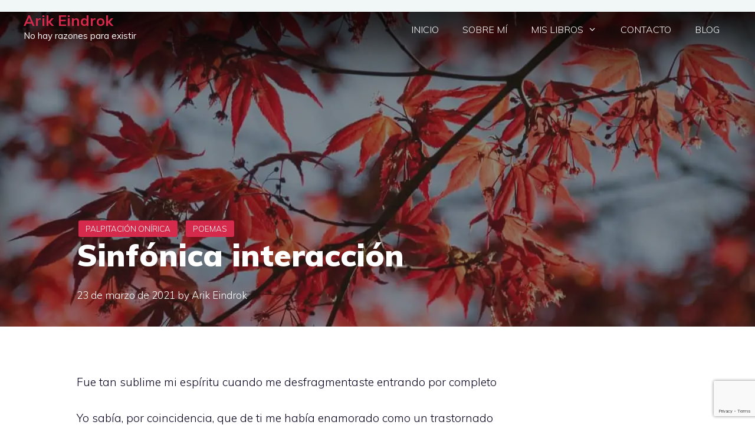

--- FILE ---
content_type: text/html; charset=UTF-8
request_url: https://arikeindrok.com/sinfonica-interaccion/
body_size: 17531
content:
<!DOCTYPE html>
<html lang="es">
<head>
	<meta charset="UTF-8">
	<meta name='robots' content='index, follow, max-image-preview:large, max-snippet:-1, max-video-preview:-1' />
<meta name="viewport" content="width=device-width, initial-scale=1">
	<!-- This site is optimized with the Yoast SEO plugin v26.8 - https://yoast.com/product/yoast-seo-wordpress/ -->
	<title>Sinfónica interacción - Arik Eindrok</title>
	<link rel="canonical" href="https://arikeindrok.com/sinfonica-interaccion/" />
	<meta property="og:locale" content="es_ES" />
	<meta property="og:type" content="article" />
	<meta property="og:title" content="Sinfónica interacción - Arik Eindrok" />
	<meta property="og:description" content="Fue tan sublime mi espíritu cuando me desfragmentaste entrando por completo Yo sabía, por coincidencia, que de ti me había enamorado como un trastornado Que me arrepentiría de haberme dejado caer en tu hermosa y ... Leer más" />
	<meta property="og:url" content="https://arikeindrok.com/sinfonica-interaccion/" />
	<meta property="og:site_name" content="Arik Eindrok" />
	<meta property="article:published_time" content="2021-03-23T17:22:18+00:00" />
	<meta property="article:modified_time" content="2024-10-01T00:41:22+00:00" />
	<meta property="og:image" content="https://arikeindrok.com/wp-content/uploads/2021/03/8Sinfonica-Interaccion.jpg" />
	<meta property="og:image:width" content="1280" />
	<meta property="og:image:height" content="853" />
	<meta property="og:image:type" content="image/jpeg" />
	<meta name="author" content="Arik Eindrok" />
	<meta name="twitter:card" content="summary_large_image" />
	<meta name="twitter:creator" content="@arikeindrok" />
	<meta name="twitter:site" content="@arikeindrok" />
	<meta name="twitter:label1" content="Escrito por" />
	<meta name="twitter:data1" content="Arik Eindrok" />
	<meta name="twitter:label2" content="Tiempo de lectura" />
	<meta name="twitter:data2" content="2 minutos" />
	<script type="application/ld+json" class="yoast-schema-graph">{"@context":"https://schema.org","@graph":[{"@type":"Article","@id":"https://arikeindrok.com/sinfonica-interaccion/#article","isPartOf":{"@id":"https://arikeindrok.com/sinfonica-interaccion/"},"author":{"name":"Arik Eindrok","@id":"https://arikeindrok.com/#/schema/person/f3073b9c05138e8479451b4eb22d9e97"},"headline":"Sinfónica interacción","datePublished":"2021-03-23T17:22:18+00:00","dateModified":"2024-10-01T00:41:22+00:00","mainEntityOfPage":{"@id":"https://arikeindrok.com/sinfonica-interaccion/"},"wordCount":395,"commentCount":0,"publisher":{"@id":"https://arikeindrok.com/#/schema/person/f3073b9c05138e8479451b4eb22d9e97"},"image":{"@id":"https://arikeindrok.com/sinfonica-interaccion/#primaryimage"},"thumbnailUrl":"https://i0.wp.com/arikeindrok.com/wp-content/uploads/2021/03/8Sinfonica-Interaccion.jpg?fit=1280%2C853&ssl=1","keywords":["Amor","Ansiedad","Caos","Crisis","Delirio","Desamor","Drama","Espiritual","Existencialismo","Incertidumbre","Locura","Melancolía","Mental","Muerte","Nostalgia","Obsesión","Pesimismo","Soledad","Trastorno"],"articleSection":["Palpitación Onírica","Poemas"],"inLanguage":"es","potentialAction":[{"@type":"CommentAction","name":"Comment","target":["https://arikeindrok.com/sinfonica-interaccion/#respond"]}]},{"@type":"WebPage","@id":"https://arikeindrok.com/sinfonica-interaccion/","url":"https://arikeindrok.com/sinfonica-interaccion/","name":"Sinfónica interacción - Arik Eindrok","isPartOf":{"@id":"https://arikeindrok.com/#website"},"primaryImageOfPage":{"@id":"https://arikeindrok.com/sinfonica-interaccion/#primaryimage"},"image":{"@id":"https://arikeindrok.com/sinfonica-interaccion/#primaryimage"},"thumbnailUrl":"https://i0.wp.com/arikeindrok.com/wp-content/uploads/2021/03/8Sinfonica-Interaccion.jpg?fit=1280%2C853&ssl=1","datePublished":"2021-03-23T17:22:18+00:00","dateModified":"2024-10-01T00:41:22+00:00","breadcrumb":{"@id":"https://arikeindrok.com/sinfonica-interaccion/#breadcrumb"},"inLanguage":"es","potentialAction":[{"@type":"ReadAction","target":["https://arikeindrok.com/sinfonica-interaccion/"]}]},{"@type":"ImageObject","inLanguage":"es","@id":"https://arikeindrok.com/sinfonica-interaccion/#primaryimage","url":"https://i0.wp.com/arikeindrok.com/wp-content/uploads/2021/03/8Sinfonica-Interaccion.jpg?fit=1280%2C853&ssl=1","contentUrl":"https://i0.wp.com/arikeindrok.com/wp-content/uploads/2021/03/8Sinfonica-Interaccion.jpg?fit=1280%2C853&ssl=1","width":1280,"height":853},{"@type":"BreadcrumbList","@id":"https://arikeindrok.com/sinfonica-interaccion/#breadcrumb","itemListElement":[{"@type":"ListItem","position":1,"name":"Home","item":"https://arikeindrok.com/"},{"@type":"ListItem","position":2,"name":"Blog","item":"https://arikeindrok.com/blog/"},{"@type":"ListItem","position":3,"name":"Sinfónica interacción"}]},{"@type":"WebSite","@id":"https://arikeindrok.com/#website","url":"https://arikeindrok.com/","name":"Arik Eindrok","description":"No hay razones para existir","publisher":{"@id":"https://arikeindrok.com/#/schema/person/f3073b9c05138e8479451b4eb22d9e97"},"potentialAction":[{"@type":"SearchAction","target":{"@type":"EntryPoint","urlTemplate":"https://arikeindrok.com/?s={search_term_string}"},"query-input":{"@type":"PropertyValueSpecification","valueRequired":true,"valueName":"search_term_string"}}],"inLanguage":"es"},{"@type":["Person","Organization"],"@id":"https://arikeindrok.com/#/schema/person/f3073b9c05138e8479451b4eb22d9e97","name":"Arik Eindrok","image":{"@type":"ImageObject","inLanguage":"es","@id":"https://arikeindrok.com/#/schema/person/image/","url":"https://secure.gravatar.com/avatar/9b6585a3bb7af6e857f60ccc9996765042284369b802820a40cc252a9fd369c3?s=96&d=mm&r=g","contentUrl":"https://secure.gravatar.com/avatar/9b6585a3bb7af6e857f60ccc9996765042284369b802820a40cc252a9fd369c3?s=96&d=mm&r=g","caption":"Arik Eindrok"},"logo":{"@id":"https://arikeindrok.com/#/schema/person/image/"},"sameAs":["https://arikeindrok.com/"]}]}</script>
	<!-- / Yoast SEO plugin. -->


<link rel='dns-prefetch' href='//stats.wp.com' />
<link rel='dns-prefetch' href='//www.googletagmanager.com' />
<link rel='preconnect' href='//i0.wp.com' />
<link href='https://fonts.gstatic.com' crossorigin rel='preconnect' />
<link href='https://fonts.googleapis.com' crossorigin rel='preconnect' />
<link rel='preconnect' href='//c0.wp.com' />
<link rel="alternate" type="application/rss+xml" title="Arik Eindrok &raquo; Feed" href="https://arikeindrok.com/feed/" />
<link rel="alternate" type="application/rss+xml" title="Arik Eindrok &raquo; Feed de los comentarios" href="https://arikeindrok.com/comments/feed/" />
<link rel="alternate" type="application/rss+xml" title="Arik Eindrok &raquo; Comentario Sinfónica interacción del feed" href="https://arikeindrok.com/sinfonica-interaccion/feed/" />
<link rel="alternate" title="oEmbed (JSON)" type="application/json+oembed" href="https://arikeindrok.com/wp-json/oembed/1.0/embed?url=https%3A%2F%2Farikeindrok.com%2Fsinfonica-interaccion%2F" />
<link rel="alternate" title="oEmbed (XML)" type="text/xml+oembed" href="https://arikeindrok.com/wp-json/oembed/1.0/embed?url=https%3A%2F%2Farikeindrok.com%2Fsinfonica-interaccion%2F&#038;format=xml" />
<style id='wp-img-auto-sizes-contain-inline-css'>
img:is([sizes=auto i],[sizes^="auto," i]){contain-intrinsic-size:3000px 1500px}
/*# sourceURL=wp-img-auto-sizes-contain-inline-css */
</style>
<link rel='stylesheet' id='jetpack_related-posts-css' href='https://c0.wp.com/p/jetpack/15.4/modules/related-posts/related-posts.css' media='all' />
<style id='wp-emoji-styles-inline-css'>

	img.wp-smiley, img.emoji {
		display: inline !important;
		border: none !important;
		box-shadow: none !important;
		height: 1em !important;
		width: 1em !important;
		margin: 0 0.07em !important;
		vertical-align: -0.1em !important;
		background: none !important;
		padding: 0 !important;
	}
/*# sourceURL=wp-emoji-styles-inline-css */
</style>
<style id='wp-block-library-inline-css'>
:root{--wp-block-synced-color:#7a00df;--wp-block-synced-color--rgb:122,0,223;--wp-bound-block-color:var(--wp-block-synced-color);--wp-editor-canvas-background:#ddd;--wp-admin-theme-color:#007cba;--wp-admin-theme-color--rgb:0,124,186;--wp-admin-theme-color-darker-10:#006ba1;--wp-admin-theme-color-darker-10--rgb:0,107,160.5;--wp-admin-theme-color-darker-20:#005a87;--wp-admin-theme-color-darker-20--rgb:0,90,135;--wp-admin-border-width-focus:2px}@media (min-resolution:192dpi){:root{--wp-admin-border-width-focus:1.5px}}.wp-element-button{cursor:pointer}:root .has-very-light-gray-background-color{background-color:#eee}:root .has-very-dark-gray-background-color{background-color:#313131}:root .has-very-light-gray-color{color:#eee}:root .has-very-dark-gray-color{color:#313131}:root .has-vivid-green-cyan-to-vivid-cyan-blue-gradient-background{background:linear-gradient(135deg,#00d084,#0693e3)}:root .has-purple-crush-gradient-background{background:linear-gradient(135deg,#34e2e4,#4721fb 50%,#ab1dfe)}:root .has-hazy-dawn-gradient-background{background:linear-gradient(135deg,#faaca8,#dad0ec)}:root .has-subdued-olive-gradient-background{background:linear-gradient(135deg,#fafae1,#67a671)}:root .has-atomic-cream-gradient-background{background:linear-gradient(135deg,#fdd79a,#004a59)}:root .has-nightshade-gradient-background{background:linear-gradient(135deg,#330968,#31cdcf)}:root .has-midnight-gradient-background{background:linear-gradient(135deg,#020381,#2874fc)}:root{--wp--preset--font-size--normal:16px;--wp--preset--font-size--huge:42px}.has-regular-font-size{font-size:1em}.has-larger-font-size{font-size:2.625em}.has-normal-font-size{font-size:var(--wp--preset--font-size--normal)}.has-huge-font-size{font-size:var(--wp--preset--font-size--huge)}.has-text-align-center{text-align:center}.has-text-align-left{text-align:left}.has-text-align-right{text-align:right}.has-fit-text{white-space:nowrap!important}#end-resizable-editor-section{display:none}.aligncenter{clear:both}.items-justified-left{justify-content:flex-start}.items-justified-center{justify-content:center}.items-justified-right{justify-content:flex-end}.items-justified-space-between{justify-content:space-between}.screen-reader-text{border:0;clip-path:inset(50%);height:1px;margin:-1px;overflow:hidden;padding:0;position:absolute;width:1px;word-wrap:normal!important}.screen-reader-text:focus{background-color:#ddd;clip-path:none;color:#444;display:block;font-size:1em;height:auto;left:5px;line-height:normal;padding:15px 23px 14px;text-decoration:none;top:5px;width:auto;z-index:100000}html :where(.has-border-color){border-style:solid}html :where([style*=border-top-color]){border-top-style:solid}html :where([style*=border-right-color]){border-right-style:solid}html :where([style*=border-bottom-color]){border-bottom-style:solid}html :where([style*=border-left-color]){border-left-style:solid}html :where([style*=border-width]){border-style:solid}html :where([style*=border-top-width]){border-top-style:solid}html :where([style*=border-right-width]){border-right-style:solid}html :where([style*=border-bottom-width]){border-bottom-style:solid}html :where([style*=border-left-width]){border-left-style:solid}html :where(img[class*=wp-image-]){height:auto;max-width:100%}:where(figure){margin:0 0 1em}html :where(.is-position-sticky){--wp-admin--admin-bar--position-offset:var(--wp-admin--admin-bar--height,0px)}@media screen and (max-width:600px){html :where(.is-position-sticky){--wp-admin--admin-bar--position-offset:0px}}

/*# sourceURL=wp-block-library-inline-css */
</style><style id='global-styles-inline-css'>
:root{--wp--preset--aspect-ratio--square: 1;--wp--preset--aspect-ratio--4-3: 4/3;--wp--preset--aspect-ratio--3-4: 3/4;--wp--preset--aspect-ratio--3-2: 3/2;--wp--preset--aspect-ratio--2-3: 2/3;--wp--preset--aspect-ratio--16-9: 16/9;--wp--preset--aspect-ratio--9-16: 9/16;--wp--preset--color--black: #000000;--wp--preset--color--cyan-bluish-gray: #abb8c3;--wp--preset--color--white: #ffffff;--wp--preset--color--pale-pink: #f78da7;--wp--preset--color--vivid-red: #cf2e2e;--wp--preset--color--luminous-vivid-orange: #ff6900;--wp--preset--color--luminous-vivid-amber: #fcb900;--wp--preset--color--light-green-cyan: #7bdcb5;--wp--preset--color--vivid-green-cyan: #00d084;--wp--preset--color--pale-cyan-blue: #8ed1fc;--wp--preset--color--vivid-cyan-blue: #0693e3;--wp--preset--color--vivid-purple: #9b51e0;--wp--preset--color--contrast: var(--contrast);--wp--preset--color--contrast-2: var(--contrast-2);--wp--preset--color--contrast-3: var(--contrast-3);--wp--preset--color--base: var(--base);--wp--preset--color--base-2: var(--base-2);--wp--preset--color--base-3: var(--base-3);--wp--preset--color--accent: var(--accent);--wp--preset--color--global-color-8: var(--global-color-8);--wp--preset--gradient--vivid-cyan-blue-to-vivid-purple: linear-gradient(135deg,rgb(6,147,227) 0%,rgb(155,81,224) 100%);--wp--preset--gradient--light-green-cyan-to-vivid-green-cyan: linear-gradient(135deg,rgb(122,220,180) 0%,rgb(0,208,130) 100%);--wp--preset--gradient--luminous-vivid-amber-to-luminous-vivid-orange: linear-gradient(135deg,rgb(252,185,0) 0%,rgb(255,105,0) 100%);--wp--preset--gradient--luminous-vivid-orange-to-vivid-red: linear-gradient(135deg,rgb(255,105,0) 0%,rgb(207,46,46) 100%);--wp--preset--gradient--very-light-gray-to-cyan-bluish-gray: linear-gradient(135deg,rgb(238,238,238) 0%,rgb(169,184,195) 100%);--wp--preset--gradient--cool-to-warm-spectrum: linear-gradient(135deg,rgb(74,234,220) 0%,rgb(151,120,209) 20%,rgb(207,42,186) 40%,rgb(238,44,130) 60%,rgb(251,105,98) 80%,rgb(254,248,76) 100%);--wp--preset--gradient--blush-light-purple: linear-gradient(135deg,rgb(255,206,236) 0%,rgb(152,150,240) 100%);--wp--preset--gradient--blush-bordeaux: linear-gradient(135deg,rgb(254,205,165) 0%,rgb(254,45,45) 50%,rgb(107,0,62) 100%);--wp--preset--gradient--luminous-dusk: linear-gradient(135deg,rgb(255,203,112) 0%,rgb(199,81,192) 50%,rgb(65,88,208) 100%);--wp--preset--gradient--pale-ocean: linear-gradient(135deg,rgb(255,245,203) 0%,rgb(182,227,212) 50%,rgb(51,167,181) 100%);--wp--preset--gradient--electric-grass: linear-gradient(135deg,rgb(202,248,128) 0%,rgb(113,206,126) 100%);--wp--preset--gradient--midnight: linear-gradient(135deg,rgb(2,3,129) 0%,rgb(40,116,252) 100%);--wp--preset--font-size--small: 13px;--wp--preset--font-size--medium: 20px;--wp--preset--font-size--large: 36px;--wp--preset--font-size--x-large: 42px;--wp--preset--spacing--20: 0.44rem;--wp--preset--spacing--30: 0.67rem;--wp--preset--spacing--40: 1rem;--wp--preset--spacing--50: 1.5rem;--wp--preset--spacing--60: 2.25rem;--wp--preset--spacing--70: 3.38rem;--wp--preset--spacing--80: 5.06rem;--wp--preset--shadow--natural: 6px 6px 9px rgba(0, 0, 0, 0.2);--wp--preset--shadow--deep: 12px 12px 50px rgba(0, 0, 0, 0.4);--wp--preset--shadow--sharp: 6px 6px 0px rgba(0, 0, 0, 0.2);--wp--preset--shadow--outlined: 6px 6px 0px -3px rgb(255, 255, 255), 6px 6px rgb(0, 0, 0);--wp--preset--shadow--crisp: 6px 6px 0px rgb(0, 0, 0);}:where(.is-layout-flex){gap: 0.5em;}:where(.is-layout-grid){gap: 0.5em;}body .is-layout-flex{display: flex;}.is-layout-flex{flex-wrap: wrap;align-items: center;}.is-layout-flex > :is(*, div){margin: 0;}body .is-layout-grid{display: grid;}.is-layout-grid > :is(*, div){margin: 0;}:where(.wp-block-columns.is-layout-flex){gap: 2em;}:where(.wp-block-columns.is-layout-grid){gap: 2em;}:where(.wp-block-post-template.is-layout-flex){gap: 1.25em;}:where(.wp-block-post-template.is-layout-grid){gap: 1.25em;}.has-black-color{color: var(--wp--preset--color--black) !important;}.has-cyan-bluish-gray-color{color: var(--wp--preset--color--cyan-bluish-gray) !important;}.has-white-color{color: var(--wp--preset--color--white) !important;}.has-pale-pink-color{color: var(--wp--preset--color--pale-pink) !important;}.has-vivid-red-color{color: var(--wp--preset--color--vivid-red) !important;}.has-luminous-vivid-orange-color{color: var(--wp--preset--color--luminous-vivid-orange) !important;}.has-luminous-vivid-amber-color{color: var(--wp--preset--color--luminous-vivid-amber) !important;}.has-light-green-cyan-color{color: var(--wp--preset--color--light-green-cyan) !important;}.has-vivid-green-cyan-color{color: var(--wp--preset--color--vivid-green-cyan) !important;}.has-pale-cyan-blue-color{color: var(--wp--preset--color--pale-cyan-blue) !important;}.has-vivid-cyan-blue-color{color: var(--wp--preset--color--vivid-cyan-blue) !important;}.has-vivid-purple-color{color: var(--wp--preset--color--vivid-purple) !important;}.has-black-background-color{background-color: var(--wp--preset--color--black) !important;}.has-cyan-bluish-gray-background-color{background-color: var(--wp--preset--color--cyan-bluish-gray) !important;}.has-white-background-color{background-color: var(--wp--preset--color--white) !important;}.has-pale-pink-background-color{background-color: var(--wp--preset--color--pale-pink) !important;}.has-vivid-red-background-color{background-color: var(--wp--preset--color--vivid-red) !important;}.has-luminous-vivid-orange-background-color{background-color: var(--wp--preset--color--luminous-vivid-orange) !important;}.has-luminous-vivid-amber-background-color{background-color: var(--wp--preset--color--luminous-vivid-amber) !important;}.has-light-green-cyan-background-color{background-color: var(--wp--preset--color--light-green-cyan) !important;}.has-vivid-green-cyan-background-color{background-color: var(--wp--preset--color--vivid-green-cyan) !important;}.has-pale-cyan-blue-background-color{background-color: var(--wp--preset--color--pale-cyan-blue) !important;}.has-vivid-cyan-blue-background-color{background-color: var(--wp--preset--color--vivid-cyan-blue) !important;}.has-vivid-purple-background-color{background-color: var(--wp--preset--color--vivid-purple) !important;}.has-black-border-color{border-color: var(--wp--preset--color--black) !important;}.has-cyan-bluish-gray-border-color{border-color: var(--wp--preset--color--cyan-bluish-gray) !important;}.has-white-border-color{border-color: var(--wp--preset--color--white) !important;}.has-pale-pink-border-color{border-color: var(--wp--preset--color--pale-pink) !important;}.has-vivid-red-border-color{border-color: var(--wp--preset--color--vivid-red) !important;}.has-luminous-vivid-orange-border-color{border-color: var(--wp--preset--color--luminous-vivid-orange) !important;}.has-luminous-vivid-amber-border-color{border-color: var(--wp--preset--color--luminous-vivid-amber) !important;}.has-light-green-cyan-border-color{border-color: var(--wp--preset--color--light-green-cyan) !important;}.has-vivid-green-cyan-border-color{border-color: var(--wp--preset--color--vivid-green-cyan) !important;}.has-pale-cyan-blue-border-color{border-color: var(--wp--preset--color--pale-cyan-blue) !important;}.has-vivid-cyan-blue-border-color{border-color: var(--wp--preset--color--vivid-cyan-blue) !important;}.has-vivid-purple-border-color{border-color: var(--wp--preset--color--vivid-purple) !important;}.has-vivid-cyan-blue-to-vivid-purple-gradient-background{background: var(--wp--preset--gradient--vivid-cyan-blue-to-vivid-purple) !important;}.has-light-green-cyan-to-vivid-green-cyan-gradient-background{background: var(--wp--preset--gradient--light-green-cyan-to-vivid-green-cyan) !important;}.has-luminous-vivid-amber-to-luminous-vivid-orange-gradient-background{background: var(--wp--preset--gradient--luminous-vivid-amber-to-luminous-vivid-orange) !important;}.has-luminous-vivid-orange-to-vivid-red-gradient-background{background: var(--wp--preset--gradient--luminous-vivid-orange-to-vivid-red) !important;}.has-very-light-gray-to-cyan-bluish-gray-gradient-background{background: var(--wp--preset--gradient--very-light-gray-to-cyan-bluish-gray) !important;}.has-cool-to-warm-spectrum-gradient-background{background: var(--wp--preset--gradient--cool-to-warm-spectrum) !important;}.has-blush-light-purple-gradient-background{background: var(--wp--preset--gradient--blush-light-purple) !important;}.has-blush-bordeaux-gradient-background{background: var(--wp--preset--gradient--blush-bordeaux) !important;}.has-luminous-dusk-gradient-background{background: var(--wp--preset--gradient--luminous-dusk) !important;}.has-pale-ocean-gradient-background{background: var(--wp--preset--gradient--pale-ocean) !important;}.has-electric-grass-gradient-background{background: var(--wp--preset--gradient--electric-grass) !important;}.has-midnight-gradient-background{background: var(--wp--preset--gradient--midnight) !important;}.has-small-font-size{font-size: var(--wp--preset--font-size--small) !important;}.has-medium-font-size{font-size: var(--wp--preset--font-size--medium) !important;}.has-large-font-size{font-size: var(--wp--preset--font-size--large) !important;}.has-x-large-font-size{font-size: var(--wp--preset--font-size--x-large) !important;}
/*# sourceURL=global-styles-inline-css */
</style>

<style id='classic-theme-styles-inline-css'>
/*! This file is auto-generated */
.wp-block-button__link{color:#fff;background-color:#32373c;border-radius:9999px;box-shadow:none;text-decoration:none;padding:calc(.667em + 2px) calc(1.333em + 2px);font-size:1.125em}.wp-block-file__button{background:#32373c;color:#fff;text-decoration:none}
/*# sourceURL=/wp-includes/css/classic-themes.min.css */
</style>
<link rel='stylesheet' id='contact-form-7-css' href='https://arikeindrok.com/wp-content/plugins/contact-form-7/includes/css/styles.css?ver=6.1.4' media='all' />
<link rel='stylesheet' id='mc4wp-form-themes-css' href='https://arikeindrok.com/wp-content/plugins/mailchimp-for-wp/assets/css/form-themes.css?ver=4.11.1' media='all' />
<link rel='stylesheet' id='generate-style-grid-css' href='https://arikeindrok.com/wp-content/themes/generatepress/assets/css/unsemantic-grid.min.css?ver=3.5.1' media='all' />
<link rel='stylesheet' id='generate-style-css' href='https://arikeindrok.com/wp-content/themes/generatepress/assets/css/style.min.css?ver=3.5.1' media='all' />
<style id='generate-style-inline-css'>
body{background-color:#ffffff;color:#0b0521;}a{color:#d62a4d;}a:hover, a:focus, a:active{color:#0a0101;}body .grid-container{max-width:1100px;}.wp-block-group__inner-container{max-width:1100px;margin-left:auto;margin-right:auto;}.site-header .header-image{width:50px;}.generate-back-to-top{font-size:20px;border-radius:3px;position:fixed;bottom:30px;right:30px;line-height:40px;width:40px;text-align:center;z-index:10;transition:opacity 300ms ease-in-out;opacity:0.1;transform:translateY(1000px);}.generate-back-to-top__show{opacity:1;transform:translateY(0);}:root{--contrast:#222222;--contrast-2:#575760;--contrast-3:#b2b2be;--base:#f0f0f0;--base-2:#f7f8f9;--base-3:#ffffff;--accent:#1e73be;--global-color-8:#D62A4D;}:root .has-contrast-color{color:var(--contrast);}:root .has-contrast-background-color{background-color:var(--contrast);}:root .has-contrast-2-color{color:var(--contrast-2);}:root .has-contrast-2-background-color{background-color:var(--contrast-2);}:root .has-contrast-3-color{color:var(--contrast-3);}:root .has-contrast-3-background-color{background-color:var(--contrast-3);}:root .has-base-color{color:var(--base);}:root .has-base-background-color{background-color:var(--base);}:root .has-base-2-color{color:var(--base-2);}:root .has-base-2-background-color{background-color:var(--base-2);}:root .has-base-3-color{color:var(--base-3);}:root .has-base-3-background-color{background-color:var(--base-3);}:root .has-accent-color{color:var(--accent);}:root .has-accent-background-color{background-color:var(--accent);}:root .has-global-color-8-color{color:var(--global-color-8);}:root .has-global-color-8-background-color{background-color:var(--global-color-8);}body, button, input, select, textarea{font-family:Muli, sans-serif;font-weight:300;font-size:19px;}body{line-height:1.7;}.main-title{font-size:25px;}.site-description{font-size:15px;}.main-navigation a, .main-navigation .menu-toggle, .main-navigation .menu-bar-items{font-weight:300;text-transform:uppercase;font-size:16px;}.widget-title{font-size:16px;}button:not(.menu-toggle),html input[type="button"],input[type="reset"],input[type="submit"],.button,.wp-block-button .wp-block-button__link{font-weight:600;}.site-info{font-size:15px;}h1{font-weight:900;font-size:52px;line-height:1.2;}h2{font-weight:800;font-size:36px;line-height:1.3;}h3{font-weight:600;font-size:28px;}h4{font-weight:600;font-size:23px;}h5{font-weight:400;font-size:20px;}h6{font-weight:300;font-size:20px;}.top-bar{background-color:#f1f6f7;color:#ffffff;}.top-bar a{color:#ffffff;}.top-bar a:hover{color:#303030;}.site-header{background-color:#f1f6f7;color:#222222;}.site-header a{color:#62707c;}.main-title a,.main-title a:hover{color:#d62a4d;}.site-description{color:#0b0521;}.mobile-menu-control-wrapper .menu-toggle,.mobile-menu-control-wrapper .menu-toggle:hover,.mobile-menu-control-wrapper .menu-toggle:focus,.has-inline-mobile-toggle #site-navigation.toggled{background-color:rgba(0, 0, 0, 0.02);}.main-navigation,.main-navigation ul ul{background-color:#f1f6f7;}.main-navigation .main-nav ul li a, .main-navigation .menu-toggle, .main-navigation .menu-bar-items{color:#d62a4d;}.main-navigation .main-nav ul li:not([class*="current-menu-"]):hover > a, .main-navigation .main-nav ul li:not([class*="current-menu-"]):focus > a, .main-navigation .main-nav ul li.sfHover:not([class*="current-menu-"]) > a, .main-navigation .menu-bar-item:hover > a, .main-navigation .menu-bar-item.sfHover > a{color:#070a09;background-color:rgba(63,63,63,0);}button.menu-toggle:hover,button.menu-toggle:focus,.main-navigation .mobile-bar-items a,.main-navigation .mobile-bar-items a:hover,.main-navigation .mobile-bar-items a:focus{color:#d62a4d;}.main-navigation .main-nav ul li[class*="current-menu-"] > a{color:#383f49;background-color:rgba(63,63,63,0);}.navigation-search input[type="search"],.navigation-search input[type="search"]:active, .navigation-search input[type="search"]:focus, .main-navigation .main-nav ul li.search-item.active > a, .main-navigation .menu-bar-items .search-item.active > a{color:#070a09;background-color:rgba(63,63,63,0);}.main-navigation ul ul{background-color:#000000;}.main-navigation .main-nav ul ul li a{color:#ffffff;}.main-navigation .main-nav ul ul li:not([class*="current-menu-"]):hover > a,.main-navigation .main-nav ul ul li:not([class*="current-menu-"]):focus > a, .main-navigation .main-nav ul ul li.sfHover:not([class*="current-menu-"]) > a{color:#ffffff;background-color:var(--global-color-8);}.main-navigation .main-nav ul ul li[class*="current-menu-"] > a{color:var(--base-3);background-color:var(--global-color-8);}.separate-containers .inside-article, .separate-containers .comments-area, .separate-containers .page-header, .one-container .container, .separate-containers .paging-navigation, .inside-page-header{background-color:#ffffff;}.entry-title a{color:#d62a4d;}.entry-title a:hover{color:#0b0521;}.entry-meta{color:#0b0521;}.entry-meta a{color:#62707c;}.entry-meta a:hover{color:#0a0000;}.sidebar .widget{background-color:#ffffff;}.sidebar .widget .widget-title{color:#000000;}.footer-widgets{color:#ffffff;background-color:#141414;}.footer-widgets a{color:#ffffff;}.footer-widgets .widget-title{color:#ffffff;}.site-info{color:#ffffff;background-color:#d62a4d;}.site-info a{color:#ffffff;}.site-info a:hover{color:#606060;}.footer-bar .widget_nav_menu .current-menu-item a{color:#606060;}input[type="text"],input[type="email"],input[type="url"],input[type="password"],input[type="search"],input[type="tel"],input[type="number"],textarea,select{color:#666666;background-color:#fafafa;border-color:var(--contrast);}input[type="text"]:focus,input[type="email"]:focus,input[type="url"]:focus,input[type="password"]:focus,input[type="search"]:focus,input[type="tel"]:focus,input[type="number"]:focus,textarea:focus,select:focus{color:#666666;background-color:#ffffff;border-color:var(--global-color-8);}button,html input[type="button"],input[type="reset"],input[type="submit"],a.button,a.wp-block-button__link:not(.has-background){color:#ffffff;background-color:#d62a4d;}button:hover,html input[type="button"]:hover,input[type="reset"]:hover,input[type="submit"]:hover,a.button:hover,button:focus,html input[type="button"]:focus,input[type="reset"]:focus,input[type="submit"]:focus,a.button:focus,a.wp-block-button__link:not(.has-background):active,a.wp-block-button__link:not(.has-background):focus,a.wp-block-button__link:not(.has-background):hover{color:#ffffff;background-color:#0a0808;}a.generate-back-to-top{background-color:rgba( 0,0,0,0.4 );color:#ffffff;}a.generate-back-to-top:hover,a.generate-back-to-top:focus{background-color:rgba( 0,0,0,0.6 );color:#ffffff;}:root{--gp-search-modal-bg-color:var(--base-3);--gp-search-modal-text-color:var(--contrast);--gp-search-modal-overlay-bg-color:rgba(0,0,0,0.2);}@media (max-width: 768px){.main-navigation .menu-bar-item:hover > a, .main-navigation .menu-bar-item.sfHover > a{background:none;color:#d62a4d;}}.inside-header{padding:0px 40px 18px 40px;}.site-main .wp-block-group__inner-container{padding:40px;}.entry-content .alignwide, body:not(.no-sidebar) .entry-content .alignfull{margin-left:-40px;width:calc(100% + 80px);max-width:calc(100% + 80px);}.separate-containers .widget, .separate-containers .site-main > *, .separate-containers .page-header, .widget-area .main-navigation{margin-bottom:0px;}.separate-containers .site-main{margin:0px;}.both-right.separate-containers .inside-left-sidebar{margin-right:0px;}.both-right.separate-containers .inside-right-sidebar{margin-left:0px;}.both-left.separate-containers .inside-left-sidebar{margin-right:0px;}.both-left.separate-containers .inside-right-sidebar{margin-left:0px;}.separate-containers .page-header-image, .separate-containers .page-header-contained, .separate-containers .page-header-image-single, .separate-containers .page-header-content-single{margin-top:0px;}.separate-containers .inside-right-sidebar, .separate-containers .inside-left-sidebar{margin-top:0px;margin-bottom:0px;}.main-navigation ul ul{width:251px;}.rtl .menu-item-has-children .dropdown-menu-toggle{padding-left:20px;}.rtl .main-navigation .main-nav ul li.menu-item-has-children > a{padding-right:20px;}.widget-area .widget{padding:40px 25px 25px 25px;}.footer-widgets{padding:60px 40px 60px 40px;}.site-info{padding:20px;}@media (max-width:768px){.separate-containers .inside-article, .separate-containers .comments-area, .separate-containers .page-header, .separate-containers .paging-navigation, .one-container .site-content, .inside-page-header{padding:25px;}.site-main .wp-block-group__inner-container{padding:25px;}.site-info{padding-right:10px;padding-left:10px;}.entry-content .alignwide, body:not(.no-sidebar) .entry-content .alignfull{margin-left:-25px;width:calc(100% + 50px);max-width:calc(100% + 50px);}}/* End cached CSS */@media (max-width: 768px){.main-navigation .menu-toggle,.main-navigation .mobile-bar-items,.sidebar-nav-mobile:not(#sticky-placeholder){display:block;}.main-navigation ul,.gen-sidebar-nav{display:none;}[class*="nav-float-"] .site-header .inside-header > *{float:none;clear:both;}}
.dynamic-author-image-rounded{border-radius:100%;}.dynamic-featured-image, .dynamic-author-image{vertical-align:middle;}.one-container.blog .dynamic-content-template:not(:last-child), .one-container.archive .dynamic-content-template:not(:last-child){padding-bottom:0px;}.dynamic-entry-excerpt > p:last-child{margin-bottom:0px;}
.page-hero{background-color:rgba(34,34,34,0.5);background-image:url(https://i0.wp.com/arikeindrok.com/wp-content/uploads/2021/03/8Sinfonica-Interaccion.jpg?fit=1280%2C853&#038;ssl=1);background-size:cover;background-image:linear-gradient(0deg, rgba(34,34,34,0.5),rgba(34,34,34,0.5)), url(https://i0.wp.com/arikeindrok.com/wp-content/uploads/2021/03/8Sinfonica-Interaccion.jpg?fit=1280%2C853&ssl=1);background-position:center center;background-repeat:no-repeat;color:#ffffff;padding-top:18%;padding-bottom:20px;box-sizing:border-box;}.page-hero h1, .page-hero h2, .page-hero h3, .page-hero h4, .page-hero h5, .page-hero h6{color:#ffffff;}.inside-page-hero > *:last-child{margin-bottom:0px;}.page-hero a, .page-hero a:visited{color:#ffffff;}.page-hero time.updated{display:none;}.page-hero a:hover{color:#ffffff;}.page-hero{padding-top:calc(18% + 140px);}.header-wrap{position:absolute;left:0px;right:0px;z-index:10;}.header-wrap .site-header{background:transparent;}.header-wrap .site-description{color:#ffffff;}.header-wrap #site-navigation:not(.toggled), .header-wrap #mobile-header:not(.toggled):not(.navigation-stick), .has-inline-mobile-toggle .mobile-menu-control-wrapper{background:transparent;}.header-wrap #site-navigation:not(.toggled) .main-nav > ul > li > a, .header-wrap #mobile-header:not(.toggled):not(.navigation-stick) .main-nav > ul > li > a, .header-wrap .main-navigation:not(.toggled):not(.navigation-stick) .menu-toggle, .header-wrap .main-navigation:not(.toggled):not(.navigation-stick) .menu-toggle:hover, .main-navigation:not(.toggled):not(.navigation-stick) .mobile-bar-items a, .main-navigation:not(.toggled):not(.navigation-stick) .mobile-bar-items a:hover, .main-navigation:not(.toggled):not(.navigation-stick) .mobile-bar-items a:focus{color:#ffffff;}.header-wrap #site-navigation:not(.toggled) .main-nav > ul > li:hover > a, .header-wrap #site-navigation:not(.toggled) .main-nav > ul > li:focus > a, .header-wrap #site-navigation:not(.toggled) .main-nav > ul > li.sfHover > a, .header-wrap #mobile-header:not(.toggled) .main-nav > ul > li:hover > a{background:transparent;color:#ffffff;}.header-wrap #site-navigation:not(.toggled) .main-nav > ul > li[class*="current-menu-"] > a, .header-wrap #mobile-header:not(.toggled) .main-nav > ul > li[class*="current-menu-"] > a, .header-wrap #site-navigation:not(.toggled) .main-nav > ul > li[class*="current-menu-"]:hover > a, .header-wrap #mobile-header:not(.toggled) .main-nav > ul > li[class*="current-menu-"]:hover > a{background:transparent;color:#ffffff;}
/*# sourceURL=generate-style-inline-css */
</style>
<link rel='stylesheet' id='generate-mobile-style-css' href='https://arikeindrok.com/wp-content/themes/generatepress/assets/css/mobile.min.css?ver=3.5.1' media='all' />
<link rel='stylesheet' id='generate-font-icons-css' href='https://arikeindrok.com/wp-content/themes/generatepress/assets/css/components/font-icons.min.css?ver=3.5.1' media='all' />
<link rel='stylesheet' id='generate-google-fonts-css' href='https://fonts.googleapis.com/css?family=Muli%3A200%2C200italic%2C300%2C300italic%2Cregular%2Citalic%2C600%2C600italic%2C700%2C700italic%2C800%2C800italic%2C900%2C900italic&#038;display=auto&#038;ver=3.5.1' media='all' />
<style id='generateblocks-inline-css'>
:root{--gb-container-width:1100px;}.gb-container .wp-block-image img{vertical-align:middle;}.gb-grid-wrapper .wp-block-image{margin-bottom:0;}.gb-highlight{background:none;}.gb-shape{line-height:0;}
/*# sourceURL=generateblocks-inline-css */
</style>
<link rel='stylesheet' id='generate-blog-images-css' href='https://arikeindrok.com/wp-content/plugins/gp-premium/blog/functions/css/featured-images.min.css?ver=2.5.5' media='all' />
<link rel='stylesheet' id='wp-block-paragraph-css' href='https://c0.wp.com/c/6.9/wp-includes/blocks/paragraph/style.min.css' media='all' />
<script id="jetpack_related-posts-js-extra">
var related_posts_js_options = {"post_heading":"h4"};
//# sourceURL=jetpack_related-posts-js-extra
</script>
<script src="https://c0.wp.com/p/jetpack/15.4/_inc/build/related-posts/related-posts.min.js" id="jetpack_related-posts-js"></script>
<link rel="https://api.w.org/" href="https://arikeindrok.com/wp-json/" /><link rel="alternate" title="JSON" type="application/json" href="https://arikeindrok.com/wp-json/wp/v2/posts/3394" /><link rel="EditURI" type="application/rsd+xml" title="RSD" href="https://arikeindrok.com/xmlrpc.php?rsd" />
<meta name="generator" content="WordPress 6.9" />
<link rel='shortlink' href='https://arikeindrok.com/?p=3394' />
<meta name="generator" content="Site Kit by Google 1.171.0" />	<style>img#wpstats{display:none}</style>
		
<!-- Metaetiquetas de Google AdSense añadidas por Site Kit -->
<meta name="google-adsense-platform-account" content="ca-host-pub-2644536267352236">
<meta name="google-adsense-platform-domain" content="sitekit.withgoogle.com">
<!-- Acabar con las metaetiquetas de Google AdSense añadidas por Site Kit -->
<script>
function showMe (it, box) {
  var vis = (box.checked) ? "none" : "block";
  document.getElementsByClassName(it)[0].style.display = vis;
}
</script>		<style id="wp-custom-css">
			/* GeneratePress Site CSS */ /* GLOBAL COLORS */

.slideout-header {
    background-color: #0b0521;
}

.slideout-header .slideout-exit {
    color: #fff;
    background-color: #D62A4D;
}

.slideout-header .custom.slideout-toggle a {
    background-color: #D62A4D;
}

#generate-slideout-menu .slideout-menu li {
    background-color: #0b0521;
}

.hero-category a, .post-nav, .entry-meta .cat-links a {
    background-color: #D62A4D;
    color: #fff !important;
	margin:3px;
}

.nav-links .page-numbers {
    background-color: #0b0521;
    color: #fff;
}

.nav-links .page-numbers:hover {
    background-color: #383f49;
    color: #fff;
}

.slider {
    background-color: #0b0521;
}

input:checked+.slider {
    background-color: #ff3366;
}

.author-box {
    background-color: #f1f6f7;
}


/* Global Styles */

.inside-header, .author-box, #post-nav a, #post-nav .post-nav-wrap, .section-box .generate-sections-inside-container, .flex-inner>div, .two-column .generate-sections-inside-container>div {
    -webkit-box-sizing: border-box;
    box-sizing: border-box;
}

.slideout-header, .author-box, #post-nav, #post-nav .post-nav-wrap, .flex-section .generate-sections-inside-container, .flex-inner {
    display: -webkit-box;
    display: -ms-flexbox;
    display: flex;
}

.author-box, #post-nav, .flex-section .generate-sections-inside-container, .flex-inner {
    -ms-flex-wrap: wrap;
    flex-wrap: wrap;
}

@media (min-width: 640px) {
    .two-column .generate-sections-inside-container>div {
        flex: 0 0 40%;
        align-self: center;
    }
    .two-column .generate-sections-inside-container>div:first-child {
        margin-right: auto;
    }
}

/* HEADER */

@media (max-width: 768px) {
    .inside-header {
        padding: 25px;
    }
}


/* SLIDE OUT NAVIGATION */

.main-navigation.offside {
    overflow: visible;
}

.main-navigation .inside-navigation .menu .slideout-toggle, button.menu-toggle {
    /* display: none !important; */
}
.slideout-overlay {
	/* background-color: rgba(255,255,255,0.6); */
}
.slideout-overlay .slideout-exit {
	/* display: none; */
}

/* style and position Custom Slideout toggle */

.slideout-header .slideout-exit:before {
    font-family: GeneratePress;
}

.slideout-header {
    padding: 0 20px;
    line-height: 40px;
}

.custom.slideout-toggle a, .slideout-header .slideout-exit {
    width: 40px;
    text-align: center;
	cursor: pointer;
}

.custom.slideout-toggle a {
    position: relative;
}

.slideout-header .slideout-exit {
    position: absolute;
}

.offside--right .slideout-header .custom.slideout-toggle a {
    left: -60px;
}

.offside--right .slideout-header .slideout-exit {
    left: -40px;
}

.offside--left .slideout-header .custom.slideout-toggle a {
    right: -245px;
}

.offside--left .slideout-header .slideout-exit {
    right: -40px;
}

.slideout-navigation.is-open .slideout-menu {
    -webkit-transform: translate3d(0, 0, 0);
    transform: translate3d(0, 0, 0);
    -webkit-transition-delay: .35s !important;
    transition-delay: .2s !important;
}

.slideout-menu {
    -webkit-transform: translate3d(0, -140%, 0);
    transform: translate3d(0, -140%, 0);
    overflow: hidden;
}

.main-navigation.offside {
    height: auto;
}

.offside-js--interact .offside, .offside-js--interact .offside-sliding-element, .slideout-navigation.is-open .slideout-menu, .slideout-menu {
    -webkit-transition: all 500ms cubic-bezier(0.785, 0.135, 0.15, 0.86);
    transition: all 500ms cubic-bezier(0.785, 0.135, 0.15, 0.86);
}

/* PAGE HERO */
/* single ppst hero meta */

.hero-category a, .post-nav, .entry-meta .cat-links a {
    padding: 6px 12px;
    border-radius: 3px;
    font-size: 0.7em;
    text-transform: uppercase;
}

.hero-byline {
    font-size: 0.9em;
}

.hero-category, .entry-meta .cat-links {
    visibility: hidden;
}

.hero-category a, .entry-meta .cat-links a {
    visibility: visible;
    margin-bottom: 10px !important;
}

.entry-meta .cat-links:before {
    display: none;
}

.page-hero.overlay {
	box-shadow: inset 0px 100px 83px -15px rgba(0,0,0,0.75);
}

/* WIDGET STYLING */

#footer-widgets li:not(:last-child)  {
    border-bottom: 1px dotted #d6d7d8;
    line-height: 2.5em;
    margin-bottom: 0.5em;
	display: inline-block;
}

.footer-widgets {
    -webkit-box-shadow: inset 0 50px 50px -50px rgba(0, 0, 0, 0.25);
    box-shadow: inset 0 50px 50px -50px rgba(0, 0, 0, 0.25);
}

/* SINGLE POST AUTHOR BOX */

.author-links a {
    font-size: 3em;
    line-height: 0.5em;
    float: right;
}

.author-box {
    padding: 4%;
    margin-top: 60px;
    font-size: 0.8em;
}

.author-box .avatar {
    width: 30px;
    border-radius: 100%;
    margin-right: 20px;
}

h5.author-title {
    margin-bottom: 0.5em;
}

/* CUSTOM POST NAVIGATION - ENSURE GP NAV IS DISABLED */

#post-nav a {
    -webkit-box-flex: 1;
    -ms-flex: 1 0 50%;
    flex: 1 0 50%;
    box-sizing: border-box;
}

@media (max-width: 768px) {
    #post-nav a {
        -webkit-box-flex: 1;
        -ms-flex: 1 0 100%;
        flex: 1 0 100%;
    }
}

#post-nav .post-nav-wrap {
    background-size: cover !important;
    background-position: center center !important;
    min-height: 120px;
    height: 100%;
    padding: calc(6% + 1em) 5%;
    -webkit-box-shadow: inset 0 -50px 70px 20px rgba(0, 0, 0, 0.5);
    box-shadow: inset 0 -50px 70px 20px rgba(0, 0, 0, 0.5);
    -webkit-transition: -webkit-box-shadow 500ms;
    transition: -webkit-box-shadow 500ms;
    transition: box-shadow 500ms;
    transition: box-shadow 500ms, -webkit-box-shadow 500ms;
    position: relative;
}

#post-nav .post-nav-wrap:hover {
    -webkit-box-shadow: inset 0 -90px 70px 20px rgba(0, 0, 0, 0.5);
    box-shadow: inset 0 -90px 70px 20px rgba(0, 0, 0, 0.5);
}

.post-nav-wrap>* {
    color: #fff;
}

.post-nav-date {
    font-size: 0.9em;
}

.post-nav-title {
    margin: 5px 0 !important;
}

.post-nav {
    min-width: 60px;
    position: absolute;
    top: 0;
    border-radius: 0 0 2px 0;
}

.post-nav:first-child {
    left: 0;
}

.post-nav:last-child {
    right: 0;
}

/* BLOG AND ARCHIVE STYLING */

.blog .post-image, .archive .post-image, .search .post-image {
    margin: 0.5em 0 1em 0 !important;
	float: none !important;
}

.blog .post-image img, .archive .post-image img, .search .post-image img {
    width: 100%;
    height: 250px;
    -o-object-fit: cover;
    object-fit: cover;
}

.entry-summary, .entry-meta {
    font-size: 0.75em;
    margin-top: 1em;
}

.nav-links .page-numbers {
    display: inline-block;
    min-width: 30px;
    line-height: 39px;
    text-align: center;
    border-radius: 2px;
}

.nav-links .next.page-numbers, .nav-links .prev.page-numbers {
    width: auto;
    padding: 0 20px;
}

/* FORM STYLING */

input[type="text"], input[type="email"], input[type="url"], input[type="password"], input[type="search"], input[type="tel"], input[type="number"], textarea, select {
    border: 2px solid;
    font-size: 1em;
}

/* Show Hide Comments Toggle */

.switch {
    position: relative;
    display: inline-block;
    width: 60px;
    height: 34px;
}

.switch input {
    display: none;
}
.slider, .slider:before, .slider:after {
	position: absolute;
}
.slider {
    cursor: pointer;
    top: 0;
    left: 0;
    right: 0;
    bottom: 0;
    -webkit-transition: .4s;
    transition: .4s;
    border-radius: 34px;
}

.slider:before {
    content: "";
    height: 26px;
    width: 26px;
    left: 4px;
    bottom: 4px;
    background-color: white;
    -webkit-transition: .4s;
    transition: .4s;
    border-radius: 50%;
    z-index: 1
}

.slider:after {
    content: "SHOW HIDE";
    font-size: 0.4em;
    line-height: 34px;
    margin-left: 0.45em;
    color: #fff;
    letter-spacing: 0.05em;
}

input:checked+.slider:before {
    -webkit-transform: translateX(26px);
    transform: translateX(26px);
} /* End GeneratePress Site CSS */

.form-arik{
	width:100%;
}

.main-navigation.sub-menu-left .sub-menu {
    border: 1px solid white;
}		</style>
		</head>

<body class="wp-singular post-template-default single single-post postid-3394 single-format-standard wp-embed-responsive wp-theme-generatepress post-image-above-header post-image-aligned-center sticky-menu-slide no-sidebar nav-float-right separate-containers fluid-header active-footer-widgets-3 header-aligned-left dropdown-hover featured-image-active" itemtype="https://schema.org/Blog" itemscope>
	<div class="header-wrap"><a class="screen-reader-text skip-link" href="#content" title="Saltar al contenido">Saltar al contenido</a>		<div class="top-bar top-bar-align-right">
			<div class="inside-top-bar">
							</div>
		</div>
				<header class="site-header" id="masthead" aria-label="Sitio"  itemtype="https://schema.org/WPHeader" itemscope>
			<div class="inside-header">
				<div class="site-branding">
						<p class="main-title" itemprop="headline">
					<a href="https://arikeindrok.com/" rel="home">Arik Eindrok</a>
				</p>
						<p class="site-description" itemprop="description">No hay razones para existir</p>
					</div>		<nav class="main-navigation sub-menu-left" id="site-navigation" aria-label="Principal"  itemtype="https://schema.org/SiteNavigationElement" itemscope>
			<div class="inside-navigation grid-container grid-parent">
								<button class="menu-toggle" aria-controls="primary-menu" aria-expanded="false">
					<span class="mobile-menu">Menú</span>				</button>
				<div id="primary-menu" class="main-nav"><ul id="menu-primary-menu" class=" menu sf-menu"><li id="menu-item-2462" class="menu-item menu-item-type-post_type menu-item-object-page menu-item-home menu-item-2462"><a href="https://arikeindrok.com/">Inicio</a></li>
<li id="menu-item-2466" class="menu-item menu-item-type-post_type menu-item-object-page menu-item-2466"><a href="https://arikeindrok.com/sobre-mi/">Sobre mí</a></li>
<li id="menu-item-6710" class="menu-item menu-item-type-custom menu-item-object-custom menu-item-has-children menu-item-6710"><a href="#">Mis libros<span role="presentation" class="dropdown-menu-toggle"></span></a>
<ul class="sub-menu">
	<li id="menu-item-6711" class="menu-item menu-item-type-post_type menu-item-object-page menu-item-6711"><a href="https://arikeindrok.com/fragmentos/">Libros | Fragmentos</a></li>
	<li id="menu-item-6712" class="menu-item menu-item-type-post_type menu-item-object-page menu-item-6712"><a href="https://arikeindrok.com/novelas/">Libros | Novelas</a></li>
	<li id="menu-item-6713" class="menu-item menu-item-type-post_type menu-item-object-page menu-item-6713"><a href="https://arikeindrok.com/pensamientos/">Libros | Pensamientos</a></li>
	<li id="menu-item-6714" class="menu-item menu-item-type-post_type menu-item-object-page menu-item-6714"><a href="https://arikeindrok.com/poemas/">Libros | Poemas</a></li>
</ul>
</li>
<li id="menu-item-2464" class="menu-item menu-item-type-post_type menu-item-object-page menu-item-2464"><a href="https://arikeindrok.com/contacto/">Contacto</a></li>
<li id="menu-item-9264" class="menu-item menu-item-type-post_type menu-item-object-page current_page_parent menu-item-9264"><a href="https://arikeindrok.com/blog/">Blog</a></li>
</ul></div>			</div>
		</nav>
					</div>
		</header>
		</div><!-- .header-wrap --><div class="page-hero  overlay">
					<div class="inside-page-hero grid-container grid-parent">
						<div class="inside-header">
<span class="hero-category"><a href="https://arikeindrok.com/category/poemas/palpitaciononirica/" rel="tag">Palpitación Onírica</a>, <a href="https://arikeindrok.com/category/poemas/" rel="tag">Poemas</a></span>
<h1>
	Sinfónica interacción
</h1>
<span class="hero-byline"><time class="updated" datetime="2024-09-30T18:41:22-06:00" itemprop="dateModified">30 de septiembre de 2024</time><time class="entry-date published" datetime="2021-03-23T17:22:18-06:00" itemprop="datePublished">23 de marzo de 2021</time> by <span class="author vcard" itemtype="http://schema.org/Person" itemscope="itemscope" itemprop="author"><a class="url fn n" href="https://arikeindrok.com/author/omarmorales/" title="Ver todas las entradas de Arik Eindrok" rel="author" itemprop="url"><span class="author-name" itemprop="name">Arik Eindrok</span></a></span></span>
</div>
					</div>
				</div>
	<div class="site grid-container container hfeed grid-parent" id="page">
				<div class="site-content" id="content">
			
	<div class="content-area grid-parent mobile-grid-100 grid-100 tablet-grid-100" id="primary">
		<main class="site-main" id="main">
			
<article id="post-3394" class="post-3394 post type-post status-publish format-standard has-post-thumbnail category-palpitaciononirica category-poemas tag-amor tag-ansiedad tag-caos tag-crisis tag-delirio tag-desamor tag-drama tag-espiritual tag-existencialismo tag-incertidumbre tag-locura tag-melancolia tag-mental tag-muerte tag-nostalgia tag-obsesion tag-pesimismo tag-soledad tag-trastorno" itemtype="https://schema.org/CreativeWork" itemscope>
	<div class="inside-article">
					<header class="entry-header">
						<div class="entry-meta">
					</div>
					</header>
			
		<div class="entry-content" itemprop="text">
			
<p>Fue tan sublime mi espíritu cuando me desfragmentaste entrando por completo</p>



<p>Yo sabía, por coincidencia, que de ti me había enamorado como un trastornado</p>



<p>Que me arrepentiría de haberme dejado caer en tu hermosa y sutil mampostería</p>



<p>Pero la realidad era más tentadora y la virtud solo una infame y fiera impostora</p>



<p>.</p>



<p>Fue tarde para negarlo, para retirarme hacia el ostracismo en mi cueva sombría</p>



<p>Yo te invité y tú arrojaste una linda quimera para que mis ojos te pertenecieran</p>



<p>Y todo aquel que la oía salía empapado de la sustancia más bella y desconocida</p>



<p>Para mí no existe ninguna esencia cercana a ti, eres única en esta eterna algarabía</p>



<p>.</p>



<p>Nos devorábamos cada que el sacrificio tomaba parte para conservar la sangre</p>



<p>Aún nadie sospechaba que dos enamorados acabados pueden deleitarse así</p>



<p>Este ligero galimatías me impulsa hacia ti para intentar desgastar tu cuerpo</p>



<p>Para dilucidar el precioso universo oculto detrás de esa máscara carnal y bestial</p>



<p>.</p>



<p>Quédate dentro, posee mi alma infernal y haz que retorne al origen del caos supremo</p>



<p>No salgas todavía, no regreses a ti hasta no haber recorrido cada maldito átomo</p>



<p>Raramente permito a otro ser entrar así, pero quédate hasta el fin estocástico</p>



<p>Te pido que me reconfortes con tu sombra, pero que no detengas aún tu corazón</p>



<p>.</p>



<p>Me avergüenzo de esta humillante debilidad al no resistir tu fatal conflagración</p>



<p>Es demasiado cálido sentirte removiendo cada pieza del carnal y ruin engranaje</p>



<p>Reconozco tu interacción como una oportunidad para mantenerme libre y fluir</p>



<p>Aunque sea por muy poco, aunque sea hasta retornar a la existencia más delirante</p>



<p>.</p>



<p>Este catártico y cruel reconocimiento me ha ayudado en el desierto congelado</p>



<p>Puntualmente, quisiera no sacarte nunca; mantenerte perforando lo prohibido</p>



<p>¿Has escapado ya? ¿Deberé yo sumergirme dentro de tu alma para compensarte?</p>



<p>Es demasiado humano, mas me fascina este intercambio de acuciantes reflejos</p>



<p>.</p>



<p>¿Podría saber lo que piensas ahora y sentirte dentro sin necesidad de desnudarte?</p>



<p>Solo poseyendo tu inefable mente, analizando los emblemas ligados a tu destino</p>



<p>Tal concomitancia es demasiado poética para discernir su misteriosa belleza</p>



<p>Creo amarte, aunque sea únicamente en la sinfónica interacción de la noche muerta</p>



<p class="has-text-align-center">***</p>



<p class="has-text-align-right"><strong><mark style="background-color:rgba(0, 0, 0, 0)" class="has-inline-color has-global-color-8-color">Palpitación Onírica</mark></strong></p>

<div id='jp-relatedposts' class='jp-relatedposts' >
	<h3 class="jp-relatedposts-headline"><em>Relacionado</em></h3>
</div>		</div>

				<footer class="entry-meta" aria-label="Meta de entradas">
			<span class="tags-links"><span class="screen-reader-text">Etiquetas </span><a href="https://arikeindrok.com/tag/amor/" rel="tag">Amor</a>, <a href="https://arikeindrok.com/tag/ansiedad/" rel="tag">Ansiedad</a>, <a href="https://arikeindrok.com/tag/caos/" rel="tag">Caos</a>, <a href="https://arikeindrok.com/tag/crisis/" rel="tag">Crisis</a>, <a href="https://arikeindrok.com/tag/delirio/" rel="tag">Delirio</a>, <a href="https://arikeindrok.com/tag/desamor/" rel="tag">Desamor</a>, <a href="https://arikeindrok.com/tag/drama/" rel="tag">Drama</a>, <a href="https://arikeindrok.com/tag/espiritual/" rel="tag">Espiritual</a>, <a href="https://arikeindrok.com/tag/existencialismo/" rel="tag">Existencialismo</a>, <a href="https://arikeindrok.com/tag/incertidumbre/" rel="tag">Incertidumbre</a>, <a href="https://arikeindrok.com/tag/locura/" rel="tag">Locura</a>, <a href="https://arikeindrok.com/tag/melancolia/" rel="tag">Melancolía</a>, <a href="https://arikeindrok.com/tag/mental/" rel="tag">Mental</a>, <a href="https://arikeindrok.com/tag/muerte/" rel="tag">Muerte</a>, <a href="https://arikeindrok.com/tag/nostalgia/" rel="tag">Nostalgia</a>, <a href="https://arikeindrok.com/tag/obsesion/" rel="tag">Obsesión</a>, <a href="https://arikeindrok.com/tag/pesimismo/" rel="tag">Pesimismo</a>, <a href="https://arikeindrok.com/tag/soledad/" rel="tag">Soledad</a>, <a href="https://arikeindrok.com/tag/trastorno/" rel="tag">Trastorno</a></span> 		</footer>
		<hr>
<div>
	
	<h8 style="text-align:center;">
	</h8>
	
		
		<form action="https://www.paypal.com/donate" method="post" target="_top">
<input type="hidden" name="hosted_button_id" value="YQTW8SJT243HA" />
<p style="text-align:center;"><input type="image" src="https://www.paypalobjects.com/es_XC/MX/i/btn/btn_donateCC_LG.gif" border="0" name="submit" title="PayPal - La manera fácil y segura de pagar en línea!" alt="Donar con PayPal" /></p>
<p style="text-align:center;"><img alt="" border="0" src="https://www.paypal.com/es_MX/i/scr/pixel.gif" width="1" height="1" /></p>
</form>
		
	
	
</div>

<div class="author-box">
		
	<div class="avatar"><img alt='' src='https://secure.gravatar.com/avatar/?s=96&#038;d=mm&#038;r=g' srcset='https://secure.gravatar.com/avatar/?s=192&#038;d=mm&#038;r=g 2x' class='avatar avatar-96 photo avatar-default' height='96' width='96' decoding='async'/></div>
 
        <h5 class="author-title">About Arik Eindrok</h5>
	
				<div class="author-summary">
	
        <p class="author-description"></p>
 
        <div class="author-links">
 
            <a href="https://arikeindrok.com/author/omarmorales/" title="Read more">
                ...
            </a>
 
        </div>
 
    </div>
 
</div>	</div>
</article>

			<div class="comments-area">
				<div id="comments">

		<div id="respond" class="comment-respond">
		<h3 id="reply-title" class="comment-reply-title">Deja un comentario <small><a rel="nofollow" id="cancel-comment-reply-link" href="/sinfonica-interaccion/#respond" style="display:none;">Cancelar la respuesta</a></small></h3><p class="must-log-in">Lo siento, debes estar <a href="https://arikeindrok.com/wp-login.php?redirect_to=https%3A%2F%2Farikeindrok.com%2Fsinfonica-interaccion%2F">conectado</a> para publicar un comentario.</p>	</div><!-- #respond -->
	
</div><!-- #comments -->
			</div>

					</main>
	</div>

	
	</div>
</div>

<div id="post-nav">
	        <a class="post-previous" href="https://arikeindrok.com/melancolica-desesperacion/">
				<div class="post-nav-wrap" style="background: linear-gradient(0deg,rgba(52,62,71,0.1),rgba(52,62,71,0.3)),url('https://arikeindrok.com/wp-content/uploads/2021/03/8Melancolica-Desesperacion.jpg');">
            <div class="post-nav">Previous</div>
            <h3 class="post-nav-title">Melancólica desesperación</h3>
        </div></a>
            <a class="post-next" href="https://arikeindrok.com/la-execrable-esencia-humana-08/">
        <div class="post-nav-wrap" style="background: linear-gradient(0deg,rgba(52,62,71,0.6),rgba(52,62,71,0.3)),url('https://arikeindrok.com/wp-content/uploads/2021/03/LEEH8.jpg');">
            <h3 class="post-nav-title">La Execrable Esencia Humana 08</h3>
            <div class="post-nav">Next</div>					
        </div></a>
    </div>
<div class="site-footer">
				<div id="footer-widgets" class="site footer-widgets">
				<div class="footer-widgets-container">
					<div class="inside-footer-widgets">
							<div class="footer-widget-1 grid-parent grid-33 tablet-grid-50 mobile-grid-100">
		<aside id="text-2" class="widget inner-padding widget_text"><h2 class="widget-title">Arik Eindrok</h2>			<div class="textwidget"><ul>
<li>Inicio</li>
<li>Sobre mí</li>
<li>Mis libros</li>
<li>Contacto</li>
<li>Blog</li>
</ul>
</div>
		</aside>	</div>
		<div class="footer-widget-2 grid-parent grid-33 tablet-grid-50 mobile-grid-100">
		
		<aside id="recent-posts-4" class="widget inner-padding widget_recent_entries">
		<h2 class="widget-title">Entradas recientes</h2>
		<ul>
											<li>
					<a href="https://arikeindrok.com/sepulcral-desesperanza-02/">Sepulcral Desesperanza 02</a>
									</li>
											<li>
					<a href="https://arikeindrok.com/lamentos-de-amargura-13/">Lamentos de Amargura 13</a>
									</li>
											<li>
					<a href="https://arikeindrok.com/sempiterna-desilusion-25/">Sempiterna Desilusión 25</a>
									</li>
											<li>
					<a href="https://arikeindrok.com/el-requiem-del-vacio-34/">El Réquiem del Vacío 34</a>
									</li>
											<li>
					<a href="https://arikeindrok.com/infinito-malestar-43/">Infinito Malestar 43</a>
									</li>
					</ul>

		</aside>	</div>
		<div class="footer-widget-3 grid-parent grid-33 tablet-grid-50 mobile-grid-100">
		<aside id="search-3" class="widget inner-padding widget_search"><h2 class="widget-title">Buscar en el sitio web</h2><form method="get" class="search-form" action="https://arikeindrok.com/">
	<label>
		<span class="screen-reader-text">Buscar:</span>
		<input type="search" class="search-field" placeholder="Buscar..." value="" name="s" title="Buscar:">
	</label>
	<input type="submit" class="search-submit" value="Buscar"></form>
</aside><aside id="custom_html-3" class="widget_text widget inner-padding widget_custom_html"><div class="textwidget custom-html-widget"><p style="margin-top:30px; margin-bottom:15px;">
</p></div></aside>	</div>
						</div>
				</div>
			</div>
					<footer class="site-info" aria-label="Sitio"  itemtype="https://schema.org/WPFooter" itemscope>
			<div class="inside-site-info">
								<div class="copyright-bar">
					Arik Eindrok | No hay razones para existir | <a href="https://arikeindrok.com/">arikeindrok.com</a> | Diseñado por <a href="https://webiconica.com.com/" target="_blank">webiconica.com</a>				</div>
			</div>
		</footer>
		</div>

<a title="Volver arriba" aria-label="Volver arriba" rel="nofollow" href="#" class="generate-back-to-top" data-scroll-speed="400" data-start-scroll="300" role="button">
					
				</a><script type="speculationrules">
{"prefetch":[{"source":"document","where":{"and":[{"href_matches":"/*"},{"not":{"href_matches":["/wp-*.php","/wp-admin/*","/wp-content/uploads/*","/wp-content/*","/wp-content/plugins/*","/wp-content/themes/generatepress/*","/*\\?(.+)"]}},{"not":{"selector_matches":"a[rel~=\"nofollow\"]"}},{"not":{"selector_matches":".no-prefetch, .no-prefetch a"}}]},"eagerness":"conservative"}]}
</script>
<script id="generate-a11y">!function(){"use strict";if("querySelector"in document&&"addEventListener"in window){var e=document.body;e.addEventListener("mousedown",function(){e.classList.add("using-mouse")}),e.addEventListener("keydown",function(){e.classList.remove("using-mouse")})}}();</script><script src="https://c0.wp.com/c/6.9/wp-includes/js/dist/hooks.min.js" id="wp-hooks-js"></script>
<script src="https://c0.wp.com/c/6.9/wp-includes/js/dist/i18n.min.js" id="wp-i18n-js"></script>
<script id="wp-i18n-js-after">
wp.i18n.setLocaleData( { 'text direction\u0004ltr': [ 'ltr' ] } );
//# sourceURL=wp-i18n-js-after
</script>
<script src="https://arikeindrok.com/wp-content/plugins/contact-form-7/includes/swv/js/index.js?ver=6.1.4" id="swv-js"></script>
<script id="contact-form-7-js-translations">
( function( domain, translations ) {
	var localeData = translations.locale_data[ domain ] || translations.locale_data.messages;
	localeData[""].domain = domain;
	wp.i18n.setLocaleData( localeData, domain );
} )( "contact-form-7", {"translation-revision-date":"2025-12-01 15:45:40+0000","generator":"GlotPress\/4.0.3","domain":"messages","locale_data":{"messages":{"":{"domain":"messages","plural-forms":"nplurals=2; plural=n != 1;","lang":"es"},"This contact form is placed in the wrong place.":["Este formulario de contacto est\u00e1 situado en el lugar incorrecto."],"Error:":["Error:"]}},"comment":{"reference":"includes\/js\/index.js"}} );
//# sourceURL=contact-form-7-js-translations
</script>
<script id="contact-form-7-js-before">
var wpcf7 = {
    "api": {
        "root": "https:\/\/arikeindrok.com\/wp-json\/",
        "namespace": "contact-form-7\/v1"
    }
};
//# sourceURL=contact-form-7-js-before
</script>
<script src="https://arikeindrok.com/wp-content/plugins/contact-form-7/includes/js/index.js?ver=6.1.4" id="contact-form-7-js"></script>
<script id="generate-menu-js-extra">
var generatepressMenu = {"toggleOpenedSubMenus":"1","openSubMenuLabel":"Abrir el submen\u00fa","closeSubMenuLabel":"Cerrar el submen\u00fa"};
//# sourceURL=generate-menu-js-extra
</script>
<script src="https://arikeindrok.com/wp-content/themes/generatepress/assets/js/menu.min.js?ver=3.5.1" id="generate-menu-js"></script>
<script id="generate-back-to-top-js-extra">
var generatepressBackToTop = {"smooth":"1"};
//# sourceURL=generate-back-to-top-js-extra
</script>
<script src="https://arikeindrok.com/wp-content/themes/generatepress/assets/js/back-to-top.min.js?ver=3.5.1" id="generate-back-to-top-js"></script>
<script src="https://c0.wp.com/c/6.9/wp-includes/js/comment-reply.min.js" id="comment-reply-js" async data-wp-strategy="async" fetchpriority="low"></script>
<script src="https://www.google.com/recaptcha/api.js?render=6LcvwK4ZAAAAAFa3oWjC9MVrhplJCsE5ENQ0Y3Lg&amp;ver=3.0" id="google-recaptcha-js"></script>
<script src="https://c0.wp.com/c/6.9/wp-includes/js/dist/vendor/wp-polyfill.min.js" id="wp-polyfill-js"></script>
<script id="wpcf7-recaptcha-js-before">
var wpcf7_recaptcha = {
    "sitekey": "6LcvwK4ZAAAAAFa3oWjC9MVrhplJCsE5ENQ0Y3Lg",
    "actions": {
        "homepage": "homepage",
        "contactform": "contactform"
    }
};
//# sourceURL=wpcf7-recaptcha-js-before
</script>
<script src="https://arikeindrok.com/wp-content/plugins/contact-form-7/modules/recaptcha/index.js?ver=6.1.4" id="wpcf7-recaptcha-js"></script>
<script id="jetpack-stats-js-before">
_stq = window._stq || [];
_stq.push([ "view", {"v":"ext","blog":"202076398","post":"3394","tz":"-6","srv":"arikeindrok.com","j":"1:15.4"} ]);
_stq.push([ "clickTrackerInit", "202076398", "3394" ]);
//# sourceURL=jetpack-stats-js-before
</script>
<script src="https://stats.wp.com/e-202606.js" id="jetpack-stats-js" defer data-wp-strategy="defer"></script>
<script id="wp-emoji-settings" type="application/json">
{"baseUrl":"https://s.w.org/images/core/emoji/17.0.2/72x72/","ext":".png","svgUrl":"https://s.w.org/images/core/emoji/17.0.2/svg/","svgExt":".svg","source":{"concatemoji":"https://arikeindrok.com/wp-includes/js/wp-emoji-release.min.js?ver=6.9"}}
</script>
<script type="module">
/*! This file is auto-generated */
const a=JSON.parse(document.getElementById("wp-emoji-settings").textContent),o=(window._wpemojiSettings=a,"wpEmojiSettingsSupports"),s=["flag","emoji"];function i(e){try{var t={supportTests:e,timestamp:(new Date).valueOf()};sessionStorage.setItem(o,JSON.stringify(t))}catch(e){}}function c(e,t,n){e.clearRect(0,0,e.canvas.width,e.canvas.height),e.fillText(t,0,0);t=new Uint32Array(e.getImageData(0,0,e.canvas.width,e.canvas.height).data);e.clearRect(0,0,e.canvas.width,e.canvas.height),e.fillText(n,0,0);const a=new Uint32Array(e.getImageData(0,0,e.canvas.width,e.canvas.height).data);return t.every((e,t)=>e===a[t])}function p(e,t){e.clearRect(0,0,e.canvas.width,e.canvas.height),e.fillText(t,0,0);var n=e.getImageData(16,16,1,1);for(let e=0;e<n.data.length;e++)if(0!==n.data[e])return!1;return!0}function u(e,t,n,a){switch(t){case"flag":return n(e,"\ud83c\udff3\ufe0f\u200d\u26a7\ufe0f","\ud83c\udff3\ufe0f\u200b\u26a7\ufe0f")?!1:!n(e,"\ud83c\udde8\ud83c\uddf6","\ud83c\udde8\u200b\ud83c\uddf6")&&!n(e,"\ud83c\udff4\udb40\udc67\udb40\udc62\udb40\udc65\udb40\udc6e\udb40\udc67\udb40\udc7f","\ud83c\udff4\u200b\udb40\udc67\u200b\udb40\udc62\u200b\udb40\udc65\u200b\udb40\udc6e\u200b\udb40\udc67\u200b\udb40\udc7f");case"emoji":return!a(e,"\ud83e\u1fac8")}return!1}function f(e,t,n,a){let r;const o=(r="undefined"!=typeof WorkerGlobalScope&&self instanceof WorkerGlobalScope?new OffscreenCanvas(300,150):document.createElement("canvas")).getContext("2d",{willReadFrequently:!0}),s=(o.textBaseline="top",o.font="600 32px Arial",{});return e.forEach(e=>{s[e]=t(o,e,n,a)}),s}function r(e){var t=document.createElement("script");t.src=e,t.defer=!0,document.head.appendChild(t)}a.supports={everything:!0,everythingExceptFlag:!0},new Promise(t=>{let n=function(){try{var e=JSON.parse(sessionStorage.getItem(o));if("object"==typeof e&&"number"==typeof e.timestamp&&(new Date).valueOf()<e.timestamp+604800&&"object"==typeof e.supportTests)return e.supportTests}catch(e){}return null}();if(!n){if("undefined"!=typeof Worker&&"undefined"!=typeof OffscreenCanvas&&"undefined"!=typeof URL&&URL.createObjectURL&&"undefined"!=typeof Blob)try{var e="postMessage("+f.toString()+"("+[JSON.stringify(s),u.toString(),c.toString(),p.toString()].join(",")+"));",a=new Blob([e],{type:"text/javascript"});const r=new Worker(URL.createObjectURL(a),{name:"wpTestEmojiSupports"});return void(r.onmessage=e=>{i(n=e.data),r.terminate(),t(n)})}catch(e){}i(n=f(s,u,c,p))}t(n)}).then(e=>{for(const n in e)a.supports[n]=e[n],a.supports.everything=a.supports.everything&&a.supports[n],"flag"!==n&&(a.supports.everythingExceptFlag=a.supports.everythingExceptFlag&&a.supports[n]);var t;a.supports.everythingExceptFlag=a.supports.everythingExceptFlag&&!a.supports.flag,a.supports.everything||((t=a.source||{}).concatemoji?r(t.concatemoji):t.wpemoji&&t.twemoji&&(r(t.twemoji),r(t.wpemoji)))});
//# sourceURL=https://arikeindrok.com/wp-includes/js/wp-emoji-loader.min.js
</script>

</body>
</html>


--- FILE ---
content_type: text/html; charset=utf-8
request_url: https://www.google.com/recaptcha/api2/anchor?ar=1&k=6LcvwK4ZAAAAAFa3oWjC9MVrhplJCsE5ENQ0Y3Lg&co=aHR0cHM6Ly9hcmlrZWluZHJvay5jb206NDQz&hl=en&v=N67nZn4AqZkNcbeMu4prBgzg&size=invisible&anchor-ms=20000&execute-ms=30000&cb=lo81kxl25jc
body_size: 48747
content:
<!DOCTYPE HTML><html dir="ltr" lang="en"><head><meta http-equiv="Content-Type" content="text/html; charset=UTF-8">
<meta http-equiv="X-UA-Compatible" content="IE=edge">
<title>reCAPTCHA</title>
<style type="text/css">
/* cyrillic-ext */
@font-face {
  font-family: 'Roboto';
  font-style: normal;
  font-weight: 400;
  font-stretch: 100%;
  src: url(//fonts.gstatic.com/s/roboto/v48/KFO7CnqEu92Fr1ME7kSn66aGLdTylUAMa3GUBHMdazTgWw.woff2) format('woff2');
  unicode-range: U+0460-052F, U+1C80-1C8A, U+20B4, U+2DE0-2DFF, U+A640-A69F, U+FE2E-FE2F;
}
/* cyrillic */
@font-face {
  font-family: 'Roboto';
  font-style: normal;
  font-weight: 400;
  font-stretch: 100%;
  src: url(//fonts.gstatic.com/s/roboto/v48/KFO7CnqEu92Fr1ME7kSn66aGLdTylUAMa3iUBHMdazTgWw.woff2) format('woff2');
  unicode-range: U+0301, U+0400-045F, U+0490-0491, U+04B0-04B1, U+2116;
}
/* greek-ext */
@font-face {
  font-family: 'Roboto';
  font-style: normal;
  font-weight: 400;
  font-stretch: 100%;
  src: url(//fonts.gstatic.com/s/roboto/v48/KFO7CnqEu92Fr1ME7kSn66aGLdTylUAMa3CUBHMdazTgWw.woff2) format('woff2');
  unicode-range: U+1F00-1FFF;
}
/* greek */
@font-face {
  font-family: 'Roboto';
  font-style: normal;
  font-weight: 400;
  font-stretch: 100%;
  src: url(//fonts.gstatic.com/s/roboto/v48/KFO7CnqEu92Fr1ME7kSn66aGLdTylUAMa3-UBHMdazTgWw.woff2) format('woff2');
  unicode-range: U+0370-0377, U+037A-037F, U+0384-038A, U+038C, U+038E-03A1, U+03A3-03FF;
}
/* math */
@font-face {
  font-family: 'Roboto';
  font-style: normal;
  font-weight: 400;
  font-stretch: 100%;
  src: url(//fonts.gstatic.com/s/roboto/v48/KFO7CnqEu92Fr1ME7kSn66aGLdTylUAMawCUBHMdazTgWw.woff2) format('woff2');
  unicode-range: U+0302-0303, U+0305, U+0307-0308, U+0310, U+0312, U+0315, U+031A, U+0326-0327, U+032C, U+032F-0330, U+0332-0333, U+0338, U+033A, U+0346, U+034D, U+0391-03A1, U+03A3-03A9, U+03B1-03C9, U+03D1, U+03D5-03D6, U+03F0-03F1, U+03F4-03F5, U+2016-2017, U+2034-2038, U+203C, U+2040, U+2043, U+2047, U+2050, U+2057, U+205F, U+2070-2071, U+2074-208E, U+2090-209C, U+20D0-20DC, U+20E1, U+20E5-20EF, U+2100-2112, U+2114-2115, U+2117-2121, U+2123-214F, U+2190, U+2192, U+2194-21AE, U+21B0-21E5, U+21F1-21F2, U+21F4-2211, U+2213-2214, U+2216-22FF, U+2308-230B, U+2310, U+2319, U+231C-2321, U+2336-237A, U+237C, U+2395, U+239B-23B7, U+23D0, U+23DC-23E1, U+2474-2475, U+25AF, U+25B3, U+25B7, U+25BD, U+25C1, U+25CA, U+25CC, U+25FB, U+266D-266F, U+27C0-27FF, U+2900-2AFF, U+2B0E-2B11, U+2B30-2B4C, U+2BFE, U+3030, U+FF5B, U+FF5D, U+1D400-1D7FF, U+1EE00-1EEFF;
}
/* symbols */
@font-face {
  font-family: 'Roboto';
  font-style: normal;
  font-weight: 400;
  font-stretch: 100%;
  src: url(//fonts.gstatic.com/s/roboto/v48/KFO7CnqEu92Fr1ME7kSn66aGLdTylUAMaxKUBHMdazTgWw.woff2) format('woff2');
  unicode-range: U+0001-000C, U+000E-001F, U+007F-009F, U+20DD-20E0, U+20E2-20E4, U+2150-218F, U+2190, U+2192, U+2194-2199, U+21AF, U+21E6-21F0, U+21F3, U+2218-2219, U+2299, U+22C4-22C6, U+2300-243F, U+2440-244A, U+2460-24FF, U+25A0-27BF, U+2800-28FF, U+2921-2922, U+2981, U+29BF, U+29EB, U+2B00-2BFF, U+4DC0-4DFF, U+FFF9-FFFB, U+10140-1018E, U+10190-1019C, U+101A0, U+101D0-101FD, U+102E0-102FB, U+10E60-10E7E, U+1D2C0-1D2D3, U+1D2E0-1D37F, U+1F000-1F0FF, U+1F100-1F1AD, U+1F1E6-1F1FF, U+1F30D-1F30F, U+1F315, U+1F31C, U+1F31E, U+1F320-1F32C, U+1F336, U+1F378, U+1F37D, U+1F382, U+1F393-1F39F, U+1F3A7-1F3A8, U+1F3AC-1F3AF, U+1F3C2, U+1F3C4-1F3C6, U+1F3CA-1F3CE, U+1F3D4-1F3E0, U+1F3ED, U+1F3F1-1F3F3, U+1F3F5-1F3F7, U+1F408, U+1F415, U+1F41F, U+1F426, U+1F43F, U+1F441-1F442, U+1F444, U+1F446-1F449, U+1F44C-1F44E, U+1F453, U+1F46A, U+1F47D, U+1F4A3, U+1F4B0, U+1F4B3, U+1F4B9, U+1F4BB, U+1F4BF, U+1F4C8-1F4CB, U+1F4D6, U+1F4DA, U+1F4DF, U+1F4E3-1F4E6, U+1F4EA-1F4ED, U+1F4F7, U+1F4F9-1F4FB, U+1F4FD-1F4FE, U+1F503, U+1F507-1F50B, U+1F50D, U+1F512-1F513, U+1F53E-1F54A, U+1F54F-1F5FA, U+1F610, U+1F650-1F67F, U+1F687, U+1F68D, U+1F691, U+1F694, U+1F698, U+1F6AD, U+1F6B2, U+1F6B9-1F6BA, U+1F6BC, U+1F6C6-1F6CF, U+1F6D3-1F6D7, U+1F6E0-1F6EA, U+1F6F0-1F6F3, U+1F6F7-1F6FC, U+1F700-1F7FF, U+1F800-1F80B, U+1F810-1F847, U+1F850-1F859, U+1F860-1F887, U+1F890-1F8AD, U+1F8B0-1F8BB, U+1F8C0-1F8C1, U+1F900-1F90B, U+1F93B, U+1F946, U+1F984, U+1F996, U+1F9E9, U+1FA00-1FA6F, U+1FA70-1FA7C, U+1FA80-1FA89, U+1FA8F-1FAC6, U+1FACE-1FADC, U+1FADF-1FAE9, U+1FAF0-1FAF8, U+1FB00-1FBFF;
}
/* vietnamese */
@font-face {
  font-family: 'Roboto';
  font-style: normal;
  font-weight: 400;
  font-stretch: 100%;
  src: url(//fonts.gstatic.com/s/roboto/v48/KFO7CnqEu92Fr1ME7kSn66aGLdTylUAMa3OUBHMdazTgWw.woff2) format('woff2');
  unicode-range: U+0102-0103, U+0110-0111, U+0128-0129, U+0168-0169, U+01A0-01A1, U+01AF-01B0, U+0300-0301, U+0303-0304, U+0308-0309, U+0323, U+0329, U+1EA0-1EF9, U+20AB;
}
/* latin-ext */
@font-face {
  font-family: 'Roboto';
  font-style: normal;
  font-weight: 400;
  font-stretch: 100%;
  src: url(//fonts.gstatic.com/s/roboto/v48/KFO7CnqEu92Fr1ME7kSn66aGLdTylUAMa3KUBHMdazTgWw.woff2) format('woff2');
  unicode-range: U+0100-02BA, U+02BD-02C5, U+02C7-02CC, U+02CE-02D7, U+02DD-02FF, U+0304, U+0308, U+0329, U+1D00-1DBF, U+1E00-1E9F, U+1EF2-1EFF, U+2020, U+20A0-20AB, U+20AD-20C0, U+2113, U+2C60-2C7F, U+A720-A7FF;
}
/* latin */
@font-face {
  font-family: 'Roboto';
  font-style: normal;
  font-weight: 400;
  font-stretch: 100%;
  src: url(//fonts.gstatic.com/s/roboto/v48/KFO7CnqEu92Fr1ME7kSn66aGLdTylUAMa3yUBHMdazQ.woff2) format('woff2');
  unicode-range: U+0000-00FF, U+0131, U+0152-0153, U+02BB-02BC, U+02C6, U+02DA, U+02DC, U+0304, U+0308, U+0329, U+2000-206F, U+20AC, U+2122, U+2191, U+2193, U+2212, U+2215, U+FEFF, U+FFFD;
}
/* cyrillic-ext */
@font-face {
  font-family: 'Roboto';
  font-style: normal;
  font-weight: 500;
  font-stretch: 100%;
  src: url(//fonts.gstatic.com/s/roboto/v48/KFO7CnqEu92Fr1ME7kSn66aGLdTylUAMa3GUBHMdazTgWw.woff2) format('woff2');
  unicode-range: U+0460-052F, U+1C80-1C8A, U+20B4, U+2DE0-2DFF, U+A640-A69F, U+FE2E-FE2F;
}
/* cyrillic */
@font-face {
  font-family: 'Roboto';
  font-style: normal;
  font-weight: 500;
  font-stretch: 100%;
  src: url(//fonts.gstatic.com/s/roboto/v48/KFO7CnqEu92Fr1ME7kSn66aGLdTylUAMa3iUBHMdazTgWw.woff2) format('woff2');
  unicode-range: U+0301, U+0400-045F, U+0490-0491, U+04B0-04B1, U+2116;
}
/* greek-ext */
@font-face {
  font-family: 'Roboto';
  font-style: normal;
  font-weight: 500;
  font-stretch: 100%;
  src: url(//fonts.gstatic.com/s/roboto/v48/KFO7CnqEu92Fr1ME7kSn66aGLdTylUAMa3CUBHMdazTgWw.woff2) format('woff2');
  unicode-range: U+1F00-1FFF;
}
/* greek */
@font-face {
  font-family: 'Roboto';
  font-style: normal;
  font-weight: 500;
  font-stretch: 100%;
  src: url(//fonts.gstatic.com/s/roboto/v48/KFO7CnqEu92Fr1ME7kSn66aGLdTylUAMa3-UBHMdazTgWw.woff2) format('woff2');
  unicode-range: U+0370-0377, U+037A-037F, U+0384-038A, U+038C, U+038E-03A1, U+03A3-03FF;
}
/* math */
@font-face {
  font-family: 'Roboto';
  font-style: normal;
  font-weight: 500;
  font-stretch: 100%;
  src: url(//fonts.gstatic.com/s/roboto/v48/KFO7CnqEu92Fr1ME7kSn66aGLdTylUAMawCUBHMdazTgWw.woff2) format('woff2');
  unicode-range: U+0302-0303, U+0305, U+0307-0308, U+0310, U+0312, U+0315, U+031A, U+0326-0327, U+032C, U+032F-0330, U+0332-0333, U+0338, U+033A, U+0346, U+034D, U+0391-03A1, U+03A3-03A9, U+03B1-03C9, U+03D1, U+03D5-03D6, U+03F0-03F1, U+03F4-03F5, U+2016-2017, U+2034-2038, U+203C, U+2040, U+2043, U+2047, U+2050, U+2057, U+205F, U+2070-2071, U+2074-208E, U+2090-209C, U+20D0-20DC, U+20E1, U+20E5-20EF, U+2100-2112, U+2114-2115, U+2117-2121, U+2123-214F, U+2190, U+2192, U+2194-21AE, U+21B0-21E5, U+21F1-21F2, U+21F4-2211, U+2213-2214, U+2216-22FF, U+2308-230B, U+2310, U+2319, U+231C-2321, U+2336-237A, U+237C, U+2395, U+239B-23B7, U+23D0, U+23DC-23E1, U+2474-2475, U+25AF, U+25B3, U+25B7, U+25BD, U+25C1, U+25CA, U+25CC, U+25FB, U+266D-266F, U+27C0-27FF, U+2900-2AFF, U+2B0E-2B11, U+2B30-2B4C, U+2BFE, U+3030, U+FF5B, U+FF5D, U+1D400-1D7FF, U+1EE00-1EEFF;
}
/* symbols */
@font-face {
  font-family: 'Roboto';
  font-style: normal;
  font-weight: 500;
  font-stretch: 100%;
  src: url(//fonts.gstatic.com/s/roboto/v48/KFO7CnqEu92Fr1ME7kSn66aGLdTylUAMaxKUBHMdazTgWw.woff2) format('woff2');
  unicode-range: U+0001-000C, U+000E-001F, U+007F-009F, U+20DD-20E0, U+20E2-20E4, U+2150-218F, U+2190, U+2192, U+2194-2199, U+21AF, U+21E6-21F0, U+21F3, U+2218-2219, U+2299, U+22C4-22C6, U+2300-243F, U+2440-244A, U+2460-24FF, U+25A0-27BF, U+2800-28FF, U+2921-2922, U+2981, U+29BF, U+29EB, U+2B00-2BFF, U+4DC0-4DFF, U+FFF9-FFFB, U+10140-1018E, U+10190-1019C, U+101A0, U+101D0-101FD, U+102E0-102FB, U+10E60-10E7E, U+1D2C0-1D2D3, U+1D2E0-1D37F, U+1F000-1F0FF, U+1F100-1F1AD, U+1F1E6-1F1FF, U+1F30D-1F30F, U+1F315, U+1F31C, U+1F31E, U+1F320-1F32C, U+1F336, U+1F378, U+1F37D, U+1F382, U+1F393-1F39F, U+1F3A7-1F3A8, U+1F3AC-1F3AF, U+1F3C2, U+1F3C4-1F3C6, U+1F3CA-1F3CE, U+1F3D4-1F3E0, U+1F3ED, U+1F3F1-1F3F3, U+1F3F5-1F3F7, U+1F408, U+1F415, U+1F41F, U+1F426, U+1F43F, U+1F441-1F442, U+1F444, U+1F446-1F449, U+1F44C-1F44E, U+1F453, U+1F46A, U+1F47D, U+1F4A3, U+1F4B0, U+1F4B3, U+1F4B9, U+1F4BB, U+1F4BF, U+1F4C8-1F4CB, U+1F4D6, U+1F4DA, U+1F4DF, U+1F4E3-1F4E6, U+1F4EA-1F4ED, U+1F4F7, U+1F4F9-1F4FB, U+1F4FD-1F4FE, U+1F503, U+1F507-1F50B, U+1F50D, U+1F512-1F513, U+1F53E-1F54A, U+1F54F-1F5FA, U+1F610, U+1F650-1F67F, U+1F687, U+1F68D, U+1F691, U+1F694, U+1F698, U+1F6AD, U+1F6B2, U+1F6B9-1F6BA, U+1F6BC, U+1F6C6-1F6CF, U+1F6D3-1F6D7, U+1F6E0-1F6EA, U+1F6F0-1F6F3, U+1F6F7-1F6FC, U+1F700-1F7FF, U+1F800-1F80B, U+1F810-1F847, U+1F850-1F859, U+1F860-1F887, U+1F890-1F8AD, U+1F8B0-1F8BB, U+1F8C0-1F8C1, U+1F900-1F90B, U+1F93B, U+1F946, U+1F984, U+1F996, U+1F9E9, U+1FA00-1FA6F, U+1FA70-1FA7C, U+1FA80-1FA89, U+1FA8F-1FAC6, U+1FACE-1FADC, U+1FADF-1FAE9, U+1FAF0-1FAF8, U+1FB00-1FBFF;
}
/* vietnamese */
@font-face {
  font-family: 'Roboto';
  font-style: normal;
  font-weight: 500;
  font-stretch: 100%;
  src: url(//fonts.gstatic.com/s/roboto/v48/KFO7CnqEu92Fr1ME7kSn66aGLdTylUAMa3OUBHMdazTgWw.woff2) format('woff2');
  unicode-range: U+0102-0103, U+0110-0111, U+0128-0129, U+0168-0169, U+01A0-01A1, U+01AF-01B0, U+0300-0301, U+0303-0304, U+0308-0309, U+0323, U+0329, U+1EA0-1EF9, U+20AB;
}
/* latin-ext */
@font-face {
  font-family: 'Roboto';
  font-style: normal;
  font-weight: 500;
  font-stretch: 100%;
  src: url(//fonts.gstatic.com/s/roboto/v48/KFO7CnqEu92Fr1ME7kSn66aGLdTylUAMa3KUBHMdazTgWw.woff2) format('woff2');
  unicode-range: U+0100-02BA, U+02BD-02C5, U+02C7-02CC, U+02CE-02D7, U+02DD-02FF, U+0304, U+0308, U+0329, U+1D00-1DBF, U+1E00-1E9F, U+1EF2-1EFF, U+2020, U+20A0-20AB, U+20AD-20C0, U+2113, U+2C60-2C7F, U+A720-A7FF;
}
/* latin */
@font-face {
  font-family: 'Roboto';
  font-style: normal;
  font-weight: 500;
  font-stretch: 100%;
  src: url(//fonts.gstatic.com/s/roboto/v48/KFO7CnqEu92Fr1ME7kSn66aGLdTylUAMa3yUBHMdazQ.woff2) format('woff2');
  unicode-range: U+0000-00FF, U+0131, U+0152-0153, U+02BB-02BC, U+02C6, U+02DA, U+02DC, U+0304, U+0308, U+0329, U+2000-206F, U+20AC, U+2122, U+2191, U+2193, U+2212, U+2215, U+FEFF, U+FFFD;
}
/* cyrillic-ext */
@font-face {
  font-family: 'Roboto';
  font-style: normal;
  font-weight: 900;
  font-stretch: 100%;
  src: url(//fonts.gstatic.com/s/roboto/v48/KFO7CnqEu92Fr1ME7kSn66aGLdTylUAMa3GUBHMdazTgWw.woff2) format('woff2');
  unicode-range: U+0460-052F, U+1C80-1C8A, U+20B4, U+2DE0-2DFF, U+A640-A69F, U+FE2E-FE2F;
}
/* cyrillic */
@font-face {
  font-family: 'Roboto';
  font-style: normal;
  font-weight: 900;
  font-stretch: 100%;
  src: url(//fonts.gstatic.com/s/roboto/v48/KFO7CnqEu92Fr1ME7kSn66aGLdTylUAMa3iUBHMdazTgWw.woff2) format('woff2');
  unicode-range: U+0301, U+0400-045F, U+0490-0491, U+04B0-04B1, U+2116;
}
/* greek-ext */
@font-face {
  font-family: 'Roboto';
  font-style: normal;
  font-weight: 900;
  font-stretch: 100%;
  src: url(//fonts.gstatic.com/s/roboto/v48/KFO7CnqEu92Fr1ME7kSn66aGLdTylUAMa3CUBHMdazTgWw.woff2) format('woff2');
  unicode-range: U+1F00-1FFF;
}
/* greek */
@font-face {
  font-family: 'Roboto';
  font-style: normal;
  font-weight: 900;
  font-stretch: 100%;
  src: url(//fonts.gstatic.com/s/roboto/v48/KFO7CnqEu92Fr1ME7kSn66aGLdTylUAMa3-UBHMdazTgWw.woff2) format('woff2');
  unicode-range: U+0370-0377, U+037A-037F, U+0384-038A, U+038C, U+038E-03A1, U+03A3-03FF;
}
/* math */
@font-face {
  font-family: 'Roboto';
  font-style: normal;
  font-weight: 900;
  font-stretch: 100%;
  src: url(//fonts.gstatic.com/s/roboto/v48/KFO7CnqEu92Fr1ME7kSn66aGLdTylUAMawCUBHMdazTgWw.woff2) format('woff2');
  unicode-range: U+0302-0303, U+0305, U+0307-0308, U+0310, U+0312, U+0315, U+031A, U+0326-0327, U+032C, U+032F-0330, U+0332-0333, U+0338, U+033A, U+0346, U+034D, U+0391-03A1, U+03A3-03A9, U+03B1-03C9, U+03D1, U+03D5-03D6, U+03F0-03F1, U+03F4-03F5, U+2016-2017, U+2034-2038, U+203C, U+2040, U+2043, U+2047, U+2050, U+2057, U+205F, U+2070-2071, U+2074-208E, U+2090-209C, U+20D0-20DC, U+20E1, U+20E5-20EF, U+2100-2112, U+2114-2115, U+2117-2121, U+2123-214F, U+2190, U+2192, U+2194-21AE, U+21B0-21E5, U+21F1-21F2, U+21F4-2211, U+2213-2214, U+2216-22FF, U+2308-230B, U+2310, U+2319, U+231C-2321, U+2336-237A, U+237C, U+2395, U+239B-23B7, U+23D0, U+23DC-23E1, U+2474-2475, U+25AF, U+25B3, U+25B7, U+25BD, U+25C1, U+25CA, U+25CC, U+25FB, U+266D-266F, U+27C0-27FF, U+2900-2AFF, U+2B0E-2B11, U+2B30-2B4C, U+2BFE, U+3030, U+FF5B, U+FF5D, U+1D400-1D7FF, U+1EE00-1EEFF;
}
/* symbols */
@font-face {
  font-family: 'Roboto';
  font-style: normal;
  font-weight: 900;
  font-stretch: 100%;
  src: url(//fonts.gstatic.com/s/roboto/v48/KFO7CnqEu92Fr1ME7kSn66aGLdTylUAMaxKUBHMdazTgWw.woff2) format('woff2');
  unicode-range: U+0001-000C, U+000E-001F, U+007F-009F, U+20DD-20E0, U+20E2-20E4, U+2150-218F, U+2190, U+2192, U+2194-2199, U+21AF, U+21E6-21F0, U+21F3, U+2218-2219, U+2299, U+22C4-22C6, U+2300-243F, U+2440-244A, U+2460-24FF, U+25A0-27BF, U+2800-28FF, U+2921-2922, U+2981, U+29BF, U+29EB, U+2B00-2BFF, U+4DC0-4DFF, U+FFF9-FFFB, U+10140-1018E, U+10190-1019C, U+101A0, U+101D0-101FD, U+102E0-102FB, U+10E60-10E7E, U+1D2C0-1D2D3, U+1D2E0-1D37F, U+1F000-1F0FF, U+1F100-1F1AD, U+1F1E6-1F1FF, U+1F30D-1F30F, U+1F315, U+1F31C, U+1F31E, U+1F320-1F32C, U+1F336, U+1F378, U+1F37D, U+1F382, U+1F393-1F39F, U+1F3A7-1F3A8, U+1F3AC-1F3AF, U+1F3C2, U+1F3C4-1F3C6, U+1F3CA-1F3CE, U+1F3D4-1F3E0, U+1F3ED, U+1F3F1-1F3F3, U+1F3F5-1F3F7, U+1F408, U+1F415, U+1F41F, U+1F426, U+1F43F, U+1F441-1F442, U+1F444, U+1F446-1F449, U+1F44C-1F44E, U+1F453, U+1F46A, U+1F47D, U+1F4A3, U+1F4B0, U+1F4B3, U+1F4B9, U+1F4BB, U+1F4BF, U+1F4C8-1F4CB, U+1F4D6, U+1F4DA, U+1F4DF, U+1F4E3-1F4E6, U+1F4EA-1F4ED, U+1F4F7, U+1F4F9-1F4FB, U+1F4FD-1F4FE, U+1F503, U+1F507-1F50B, U+1F50D, U+1F512-1F513, U+1F53E-1F54A, U+1F54F-1F5FA, U+1F610, U+1F650-1F67F, U+1F687, U+1F68D, U+1F691, U+1F694, U+1F698, U+1F6AD, U+1F6B2, U+1F6B9-1F6BA, U+1F6BC, U+1F6C6-1F6CF, U+1F6D3-1F6D7, U+1F6E0-1F6EA, U+1F6F0-1F6F3, U+1F6F7-1F6FC, U+1F700-1F7FF, U+1F800-1F80B, U+1F810-1F847, U+1F850-1F859, U+1F860-1F887, U+1F890-1F8AD, U+1F8B0-1F8BB, U+1F8C0-1F8C1, U+1F900-1F90B, U+1F93B, U+1F946, U+1F984, U+1F996, U+1F9E9, U+1FA00-1FA6F, U+1FA70-1FA7C, U+1FA80-1FA89, U+1FA8F-1FAC6, U+1FACE-1FADC, U+1FADF-1FAE9, U+1FAF0-1FAF8, U+1FB00-1FBFF;
}
/* vietnamese */
@font-face {
  font-family: 'Roboto';
  font-style: normal;
  font-weight: 900;
  font-stretch: 100%;
  src: url(//fonts.gstatic.com/s/roboto/v48/KFO7CnqEu92Fr1ME7kSn66aGLdTylUAMa3OUBHMdazTgWw.woff2) format('woff2');
  unicode-range: U+0102-0103, U+0110-0111, U+0128-0129, U+0168-0169, U+01A0-01A1, U+01AF-01B0, U+0300-0301, U+0303-0304, U+0308-0309, U+0323, U+0329, U+1EA0-1EF9, U+20AB;
}
/* latin-ext */
@font-face {
  font-family: 'Roboto';
  font-style: normal;
  font-weight: 900;
  font-stretch: 100%;
  src: url(//fonts.gstatic.com/s/roboto/v48/KFO7CnqEu92Fr1ME7kSn66aGLdTylUAMa3KUBHMdazTgWw.woff2) format('woff2');
  unicode-range: U+0100-02BA, U+02BD-02C5, U+02C7-02CC, U+02CE-02D7, U+02DD-02FF, U+0304, U+0308, U+0329, U+1D00-1DBF, U+1E00-1E9F, U+1EF2-1EFF, U+2020, U+20A0-20AB, U+20AD-20C0, U+2113, U+2C60-2C7F, U+A720-A7FF;
}
/* latin */
@font-face {
  font-family: 'Roboto';
  font-style: normal;
  font-weight: 900;
  font-stretch: 100%;
  src: url(//fonts.gstatic.com/s/roboto/v48/KFO7CnqEu92Fr1ME7kSn66aGLdTylUAMa3yUBHMdazQ.woff2) format('woff2');
  unicode-range: U+0000-00FF, U+0131, U+0152-0153, U+02BB-02BC, U+02C6, U+02DA, U+02DC, U+0304, U+0308, U+0329, U+2000-206F, U+20AC, U+2122, U+2191, U+2193, U+2212, U+2215, U+FEFF, U+FFFD;
}

</style>
<link rel="stylesheet" type="text/css" href="https://www.gstatic.com/recaptcha/releases/N67nZn4AqZkNcbeMu4prBgzg/styles__ltr.css">
<script nonce="M-FAfqn2uRNtWfEn7rYXKg" type="text/javascript">window['__recaptcha_api'] = 'https://www.google.com/recaptcha/api2/';</script>
<script type="text/javascript" src="https://www.gstatic.com/recaptcha/releases/N67nZn4AqZkNcbeMu4prBgzg/recaptcha__en.js" nonce="M-FAfqn2uRNtWfEn7rYXKg">
      
    </script></head>
<body><div id="rc-anchor-alert" class="rc-anchor-alert"></div>
<input type="hidden" id="recaptcha-token" value="[base64]">
<script type="text/javascript" nonce="M-FAfqn2uRNtWfEn7rYXKg">
      recaptcha.anchor.Main.init("[\x22ainput\x22,[\x22bgdata\x22,\x22\x22,\[base64]/[base64]/[base64]/bC5sW25dLmNvbmNhdChTKTpsLmxbbl09SksoUyxsKTtlbHNle2lmKGwuSTcmJm4hPTI4MylyZXR1cm47bj09MzMzfHxuPT00MTB8fG49PTI0OHx8bj09NDEyfHxuPT0yMDF8fG49PTE3N3x8bj09MjczfHxuPT0xMjJ8fG49PTUxfHxuPT0yOTc/[base64]/[base64]/[base64]/[base64]/[base64]/MjU1Okc/[base64]/[base64]/bmV3IEVbVl0oTVswXSk6eT09Mj9uZXcgRVtWXShNWzBdLE1bMV0pOnk9PTM/bmV3IEVbVl0oTVswXSxNWzFdLE1bMl0pOnk9PTQ/[base64]/ZnVuY3Rpb24oKXtyZXR1cm4gdGhpcy5BaSt3aW5kb3cucGVyZm9ybWFuY2Uubm93KCl9OmZ1bmN0aW9uKCl7cmV0dXJuK25ldyBEYXRlfSxPKS5LcT0oTy5kcj1mdW5jdGlvbihuLGwsUyxHKXtpZigoUz1tVihTKT09PSJhcnJheSI/[base64]/[base64]\\u003d\x22,\[base64]\\u003d\\u003d\x22,\x22w6IsCG0dOSx0worClDQRcG7CsXUHEMKVWBwsOUhwVQ91BcOTw4bCqcK5w4Fsw7E6bcKmNcOvwp9BwrHDvcO0LgwOKDnDjcOIw6hKZcO4wqXCmEZaw67DpxHCsMK5FsKFw51OHkMWODtNwrF4ZALDmMKnOcOmS8KodsKkwpHDhcOYeF5pChHCnsOcUX/CiH/DnwAhw5JbCMOjwptHw4rClX5xw7HDgMK6wrZUMsK+wpnCk2zDvMK9w7ZoBjQFwo7CscO6wrPCjRI3WUE+KWPCmsKcwrHCqMObwo1Kw7IOw4TChMOJw7Fsd0/[base64]/DmMKRwpTDhkkZbWwvwpcowrkmw5jCvUbDrcKzwovDgRQzEQMfwrM+FgcJVCzCkMOdDMKqN3JtADbDs8K7JlfDhMKBaU7Dn8OeOcO5wrULwqAKYy/CvMKCwoHCvsOQw6nDhcOgw7LClMOvwqvChMOGdsOycwDDtFbCisOAf8OIwqwNbANRGSDDuhEyfFnCkz0dw6smbWZVMsKNwqDDmsOgwr7CqGjDtnLCp0FgTMO4aMKuwoloBn/Cimpfw5h6wr/CvCdgwobCmjDDn0YRWTzDlBnDjzZ3w7IxbcKMGcKSLWDDiMOXwpHCrsKSwrnDgcOsB8KrasO7woN+wp3DiMKiwpITwrXDvMKJBkrCqwk/wrTDgRDCv1LCsMK0wrMIwrrComTCqi9YJcOQw43ChsOeFzrCjsOXwooAw4jChgzCl8OEfMOJwoDDgsKswrs/AsOELsOsw6fDqgHCgsOiwq/CgGTDgTgBf8O4ScKwY8Khw5gfwpXDoic4BsO2w4nCgFc+G8O9worDu8OQHcKNw53DlsOKw51pan9GwooHMsKnw5rDsjwwwqvDnnDCiQLDtsKKw7kPZ8KUwo9SJjd/w53DpHpwTWUad8KXUcOjdBTChk/CuGsrPDEUw7jChUIJI8KDNcO1ZB/DtU5TC8KXw7MsRsOPwqVyecKbwrTCg1UNQl9SDDsNJcKSw7TDrsKIVsKsw5l1w4HCvDTClhJNw5/[base64]/CjHJiw4vDj8OgwppbwrrDu8KFwpHDh3PDiRVXwobCisOQwrk0FEx0w7lLw6gEw63CoyYEZA/[base64]/w7M/PSExwoF9w7diw4Q7SFnCucKFQA/[base64]/Cs2fDlsKZQHfCvsOUYANXKsOMwq4IAmrDs3fCkzrDgcKpHF3ChcO0wp8JJzc5CGHDlQzCs8O/Jg5lw516GwPDhsKWw4lbw7gaccKpw4QuwqrCtcOQw6YBNXNYWzjDicKJKz/[base64]/w5VTw5rCsUbDkVHCjMOeXitsS8OxBCHDsnNQIEM8w5zDmMOwKQY5ZsKkQMOhw4M9w7LDtsKCw7tVYzArO1hTN8OMdcKfcMOpJ0bDvXTDhk7CsXUUKB84wolSMVbDih42AMKLwoULScO8w6AZw61Pw7jCkcK7wo/DjDvDin7CqjRzw7RLwrrDucOOw5LCsiIcwo7DvEjCmMKJw6Alw7HCnkzCryBBcm83PSLCq8KQwpxuwonDmVXDvsOsw4Q4w5XDiMKPGcKfKsOjNWbDkiAmw5nDsMOYwpPDpcKrL8OzeHw/wodZQ2TDv8OOwrF+w6jCn3HDlEXCpMO7W8Obw78vw5wHWGPCoknDgFR6YTDDr3fDhsKUCGrDiFh+w67CpcOmw5LCq0Fbw41kCBLCoShSw5HDlMOQHcO2eQE0B1rCiQjCu8OhwobDgMOpwpXDvMOnwoxjw4vCt8O/XzsvwqxWwpnCl3fDhsOEw65WXcOmw4FmVsKRw6lRwrNWDkfCvsKVRMOLRMKCwoTDtcOLwphdfWYCw6PDoXtMQ3rChcOMPTpHwq/DqcKAwoIaFsOrE0VhOMKHJsOSworCgMO1LsKGwp3CrcKcVsKTIMOKYylcw5QwcyYiQsOOJwB/byHCrsK5w6AtX0FdAsKEw4zCrygtLDMcIcKPw4DCn8OKwrDDm8KILsOQw5TDi8K/DGHDgsO9wrXCmcKAwqJ7UcOlw4PCrEHDoj/CmsO9wr/DuVnDq24cD10yw4E5KMOwAsK8w5pfw4Rswq/DsMOWwr1ww5zClmlYwqgzGsOzEhfDq3lRw4Byw7dFFgPCuxMawo1MTMOwwrNaH8KAw7hSw6RVSMOfbFI9esKUMMKdIl4Tw6BiR1/[base64]/[base64]/CrVZ0SjgOw7vChTg1woDCvsO9wqrDkl4twoMfSBPCjRsfworDicOvczfDisOQPxbCiSTDr8O+w7rCr8K/[base64]/[base64]/wq/CvRXDsmg1wrcWSsK/[base64]/[base64]/CnsKCdVEHIMOlUC8vw4LDqcK/Py02w5FJwrLCpsOealkqA8O1wrsaF8KxFQ8Uw6/DocOuwrVra8ODbcKEwog0w5cbXcKhw4N1w5fDhcOeMHnCmMKbw6hcwp9/w7HCqMKUOnFmQMOKIcKLTnPCvgDCisK8w7UlwqddwrDCuXAfaHDCj8Kqwp3DuMK/w5bCoCUqHBw8w41tw4LCkl9tI0LCtF/Dn8Omw5jDjBLDj8OqL0LCgsKnWTvDmMOlwo0lX8OKw6zCvmzDv8K7EMKue8OvwrfDpGXCv8KKSMO/w6LDtjIMw757csKHwo7CgHd8woc8w7bDnU/CqjlXw5vCpnLChhgSO8KGAT7CgFhSPcKlMXs7B8KHHsKRSA7ClDTDgsOTb25zw5t2w6IRNcKGw4nCk8OeUDvDksKIw6Iaw4J2wqJGcEnCrcOfwqNEwrHDoQ/CjwXCk8OJLsKodys/[base64]/ChcORw7rDscKqfMKfwrbCiMO3RcO9UMOuGMOJwqsiT8OGaMKeFMOsM0HCr1DCrUPCvMOKHyfCvsKzXXPDqsO3PsOUU8OePMOXwpjDnhvDl8Oswq86NcK8MMO9FV1IVsODw4LDssKcw70Zwo/DlWDChMKDEAbDmsKmV0VmwpTDqcK8wqRewrzCoTLCjsOywqVaw5/CkcKiNsKVw781ZWQHWy7DosK7A8OUw6zCk3fDmsKTw7vCs8K/wpXDqio4KDXCnBHDo1YGH1RGwqwjCcKaF1ELw57CpwrDoWTChMK8I8K/[base64]/[base64]/Cpk/CscOnccOCwp4LwrLDn0hLOwo0w49dwqMzasKyTmzDrBg+IW7DssOqwodgWMKTb8K4wpkheMO5w7E3CnwTw4DCjcK9NBnDusOBwoDDnMKcACkRw4J7FAFcBQTCrD9CS0R/wqLDnhQMdmdiaMOXwrnDvcKlwqbDoT5TMDvCqMK0CMKZB8Olw7bCpjU8wqUGaH/[base64]/Cvn0Xw6IzWig3w47CsMK0wrVHwqPDsDcxw6HDtDJ/ScKQbMOXw4LCkm1Jwq/Dky8NIlfCoTMjw7UGwqzDhEh6wqoRMQjDlcKNwqzCvWjDpsOewroKY8Kmd8KrRwkjwoTDhX3CrcKXdQRKQhMDYWbCrVsmB3A8w7oleR4VLsOOw6lywr/DgcKMw7TDssO8O34dwobClMO+E2Q3wonCgGIyKcKsBiZ0YAnDtsOJw67CtMOfVcOEJkMkw4R7URTCp8OAdWbCoMOUMMKqbUzCtcKzFT8qFsOdWEzCjcOLPcKRwojDggBPwojCgmo0PcOBHsKzWx0LwpHDlhZ/wqgfCjwwMDwqLMKVYGY5w7cfw5XDtQ4mRSHCnxrCsMKXV1sgw45cwrZeAMOoCxVmwoLDsMK0w4tvw5PCkG/[base64]/DjcKTH3Egw7/DmnjDhMOsGxDCjMOAwqjDhMKdwpDDgxjDoMKmw6/CqVctAmAnTRpPBsK2NVU7Sgl+exLCp27Dom5fw6HDuSMCNMOXw5gVwp7CqADDjQnDrMKwwp1/b28PSMKSbCXCgsOPKB7Dm8O9w7MQwrA2MMOzw416ecOdaDRRX8ORwqPDmhpKw5TCtR/DmkfCkSzCn8OrwoNmwonCth3DrndCw6cHw5/CuMOGwpNTbm7DqMOZV2RyEFpvwr5/[base64]/CsybCqsOjdMOKIsKKwoAjw6ghQcKSwo4vZMK0wq0Ow6jDrW7DpTouXQjDpD5mXMKCwr3DscOaXVzCtwlHwroGw7towrDCkA8IfH/Dk8OjwpBHwpDDpcKpw5RfQk4/wqPDuMO3wrDDqsKbwrpMa8KHw4/Dk8KATcO8C8OhCBh0esOvw6bCtSo2wpDDl0E5w61Bw5fDlDsKQ8KbGMKIY8OIZ8OZw7kqDsOAJjbDv8OyGsOjw48hWhPDjsKgw4PDmibDs1RXd1NYCnBqwrfDiUXDuzTDrsOhI0TCsAHDuUnCoAjCqsKGwo5Qw4kxTBsfwo/[base64]/Sm3DksOvw4vClVkbTsO+woVuwq4YwrHCtUshTcK8wpNDQ8K5wqMvCHJcw6PChsKcTsKrw5DDm8K8Y8KmIizDr8OdwqxgwpLDs8KOwoPCqMOmGMKJKlg3w5AnOsKsZMKHMDQ4wrV3bATDtU4fDFU5w7vCmMK1wrxcw6nChcKgUQbDsH/CqsKMOMKuw4LCgF/DlMOuDsOTRcOlX2gnw6shQsONFsKKLsOsw7/DnD/Ds8KEw4s0PsOOZUzDoR9OwpoXFsOUEzpjSMOvwqQZfE7CqWTDt17CrxPCqU9Gwo4sw6zDgDnCgjVWwqlYw5/CpA7DpMO4TgLChVLClcOAwp/DvsKSCFPDgMK6wr8Cwp/Dp8O7w7LDpiZ5CjMbw41tw68wUxbCiwQvw6nCocOqGRkHG8Kfwr3Cr2Mvw6B8QsOOwrg5bk/CmEbDrsO1TMKod0ADF8KLw704woTCgSRaIVYgKihKwpHDoU0Yw5swwqNBNnrDscKIwp3CoAxHVMOvGsO8wq0UeyJwwrxKRsKKQcKqPm1qPi7Dg8KywqnCisKWUMO7w6/DkjMZwr3Dh8K2fMOHwoh3wq/CnAEUw4XCmcOFfMOAGMKawp7CuMKsIcOMwpUew4PDrcKqMi8iwprChT9Bw4NfKnBowp7DjwHCt2zDmMOTSyTCmcOXd19JfhsvwqMiBQYKdMOkWHRzIkt+DzZkIcO9DMKsBMKoE8KcwoYZIMOPG8OBe2vDpcO/KVHCvBvDp8KNKsOpTE1sYcKeaDbCpsOMSsO7w7hFPcOlck3Dq08vXcODwrbCq0/ChsKqKnJZNkjCom5Kw4MnIMKtw4LDvWp+wqQVwpHDrSzCjE/[base64]/w7DDh8KSw5LDlsK0acOzw5TCocOOwpDCoMK9w7VCwoJYanguMcKzwoDDtsOROxMHElBDw6ACGiPCusOaPcOUw4TCncOow6PCo8OvHMOTCQnDu8KMR8OSRD/CtMKNwod4w4jDg8OUw6vCnhPCpm7ClcK/HyfDlX7DsVJ3wqXCusO3w64Ywp7CjcOdPcKcw77CjMK8w64uVsOzw43DmBHDvUfDtizDixPDp8OfTMKXwpvDoMOCwqDDgsKDw6bDqnDCr8O8I8OLeznCsMOvCcKgw7UCDWNzD8OYc8OgawAlcVjChsK2woXCuMOSwqkWw4IkFDnDmmXDslDDtMO/wqzDq10xw5doTCcbwq3DsXXDkjhuGVTDvBVKw7fDpQTCmMKSwr3DqGTCvMOwwrpXw4QYw6t2w73DvMKUw6XChD80GVh/EQEaw4DCncOIwqrCjsO7w73DswTDqiQJQF5RNMOJfWLDpC0Cw7XCrsKGJcOawpFfAMKtwqbCv8KOwoIuw53DosOww43Di8KsVcOTXDfDhcK6wo/[base64]/[base64]/ColgGXVoHw4nDlXYTw6TDqcOmw6oqw5cyBkLCoMOrT8Oow6Z/BMKGw4ILdgnCusKKecOvYsKwZTnCgn3CpTnDrGbCssKjCsKkcsKVDkbDmQfDpg3DlsO9wpXCqcK/[base64]/DoybCrAg9w6Vxw7fDrMKuwop1dsKXw65Ww5xeMikBw4hyOU0Xw67DsyrDm8OcSMOSHcOiMUwwX1J0wozCnsOPwoxiXcOawqs+w5sRwqXCosOESjJsLAPCgsOkw5HDi2jDscORVMKVNsOaAxfCrsKyeMOkGsKcGA/Diwt4dF/CrsOCLsKjw7HDr8KrLsOXw6kmw4c0woHDoCRXWgfDmE/CtQVLFsKmWsKxS8OaC8Ovc8KowrFxwpvDnjTCtcKNSMOTwo/Dri/CpcObw7o2UHAdw5kzwojCuinCjhHChRozbMKQBsOwwpJPXMK6w757axbDu3BwwprDgDHDjUsqFxDDmsKBTcOmYsOBwoY5woQTPsOpAVFFw4TDgMOrw7HCssKqHkQDMMOMQMKTw4LDkcOiKcKLHMKIwqRkYMO0YcOxZsKKOMOoQ8K/wp7DqzA1wqd7X8KYSVs6ZcKbwq7DhyTCtg1twqvCqnTDhMOgwobDqhXDq8O6w53DtMOrfcONFnHCq8OiFsOuMVgXSzNrfh7CiE9Cw7TCj3jDonPCvMOoCMOoLWIpAVvDvMKEw70aAwDCpMO1wr7DgsK6wpsmPMKqw4NXTMKiP8ObWMO3wr/Ds8KbBU/CnTB5KFAAwrkhZMONRQVQasOfwpnCrMO/wrlhGsO8w5vDlgkCwprDpMOZw6DDusOtwplJw7/Dk3LDhhLCncK6w7bCsMOAwrnCrcOQw5/DisOAHFMcH8KNw7NBwqM7UTDCp1TChMK3wpvDrsOyNMKCwr3Cg8KHBFd0aAwrDcK8TMOaw6vDiFzCjwMvwpLCj8KVw7jDpz3Dp3HCmQLCpmLCnzsSw6Yuw7gFw4gXw4HDgSU2wpUNworCpMKSJMOJw5JQQ8KRw4LChH/[base64]/[base64]/DqcOVw4x4w696w7NAwqDCuMOXdMOCHwJHFwfClsKLw60OwovDjsKJwoceSzltYEkmw6hyUcOUw54rf8OZTBRGwprClMOnw4LDhm1awqZJwrLCthHDmhFOBsKdw6LDu8KswrNNMC/[base64]/[base64]/airCgEEbd0Jpw4lKfsOLe8K9w4Mkw7tvKsKkXXdpwpxiw5TDk8KseHR/w5XChcKgwqXDucOLCmTDoXITw7fDkwUqd8O+NXUjbwHDqlDClT1Fw5QyJ3RGwphTRMOleDp+w5jDkybDmsKJw58swqTDrMOfwqDCmzUCCcKDwpzCqMKHYsK8bVnDkxbDs07DvcOAcsKyw4ATwqzDpC8/wp9Qwo7Cik4aw5rDnmXDscOdwqnDs8KTcMKgWFNRw5rDoyYBOsKRwosowopbw6R7KxJrf8Ovw7pxHgdsw7xkw6XDqFAxUsOGez8KGyPCgX/CvzsdwqEiw47DiMOVfMKfBVkDf8O6I8K/wp05wr06BEfDtD5ZFcOPVUTClw7CusOLw607X8Ovc8Oswq1zwrhIw4DDozFVw7Ymwrx5VcK5Ils1wpDDi8KSNkvDgMOzw5JFwpNewp1BK13DmUHDhn/[base64]/Csk4tw47DpcOVw5YdwpzCo8KcasOgwodzw6PCvsKiw6/Dk8KqwrvCuU3CqgfCgmFqNcOBBMOSX1JhwoRRwoR5wpDDp8OFWmHDsFc/OcKOFArDhh0NWMO/wofCm8O/woXCnMObBlDDpsK+w5QZw43DkG7DtTErwqbDt3E4w7bCo8OmW8ONwqLDqsKZAx5kwpXCoGAlLsO4wrUtWsKAw7kFRFdfDMOQT8KYUWrDtidIwoFdw6vDosKIwoojRsOlwoPCr8KfwrjDlV7Dvlgowr/[base64]/CjsO3woEBKcOhw7bDmX0mwpLDsMOnwq/DmAgPCsKUwpxSDjxRJsO+w57DnMKuwplCbg5Mw449w6XCvh7DhzU6Z8Kpw4PCng/CtsK7YMOuJ8OVwrdNwqxPMDFRw7zCmybCq8OGFcKIw7BEwplHEcO9wqJwwrHDjyZHFQMCX0hnw41md8Kjw4h3w6zDq8O1w64fw6fDuWLCk8KHwonDlCPDlSolwqohLHjDjVlnw7PDpGPDkxXDssOvw5zCk8KeLMKswqJtwrI8eXdbHH1iw6F3w7/DiHfDqMO7wpTCnMKWwozCksK5cVB6OxwFN2REHyfDuMKtwokTw614JsOoOsOnwoTCt8KlFsKgwrnCh29TA8O8AzfCiVEjw6TDhRnClHsuYsKow4VQw7rCoU9lbx/Dl8O1w6gkDMKAw5TDtcOZSsOEwqIGYinCiRXCmjpuwpfCp1N1AsKwOlnCqhkaw5Emf8KtIcO3L8KLVRkbwqgew5B3w6t8woJLw5zDjBcHcnYgH8KTw7B9asOgwrXDscOFOcKww4/DoHh1I8OtX8K1THjCqid7wq96w7TCuDtsTAARw63Ct3h+wp10AMOKIMOnGD4VGhZfwpDCrVR4wrXCnWnCu3jDusKoWFbCjkhoPMOBw7N2w48DBcO0QGAuc8OfZ8Kuw6NXw6gROTNLaMOZw6bCtMOycMKJOWzCl8KXAcOPw47CrMO3woUdw6bDisK1wqxiNRwHwp/DpMO+e1LDvcOYQ8OOwp93VsOvfhBOWyrCmMKzVcK+w6TCh8OqXizCrSfDuirCsAJwHMOsCcKaw4/[base64]/Dthk7w4DDgFrCjWzCmxxDF8KPwrDCkH93wpHChXVpwrTCh0vCjsKgI2A5wqTCp8Ktw73DmxzCk8OlBcKUWwgHNh9xT8O8wofDoR5EYRrCqcOjwoDDlcO9QMKlw5gDMDPCmcKBaXAUw6/CkcORw64owqQhw7nCrsOBfWcHX8ONEMOAw4PCmMOwBsOPwpAbZsKJwoDDvnlqXcKzNMOvOcOEE8KJAwHDg8O2RHFAN0ZIwpxuNBxYYsKyw5JAdCpzw50aw4/DvQPDtmN9wqlBVR7Ch8KywqUxP8O5wroswqjDin3DozxYDXjCj8KoO8O4A3bDnA3DsSEKw4jCgVZKOsKEwpdOeR7DvcOOwqfDvcONw7TCqsOSWcOwGsK5TcOFU8OWwqhwNcKwUxxewr/Cml7Dt8KVWcOzw44kZMORWMO4w754wqM8wqHCg8KYBzjDrWLDjAUmwpbDj3bCq8O/ZcOOw6sRd8KFDCl6w6MvesOdVBsZQExowrLCs8KTw5rDnGQcdMKhwrVTE2HDnzsZeMOvfsOSwpFqw79sw5ZewrbDjcOJV8OVXcO7w5PDh3nDklICwpHCnsK0KcOEQMObf8OFS8KXIcKSaMKHEwlxScO/GwllHhkzw7I5E8KFworCnMOiwqrDg1PDijPCrcOeEMOYPn4xwpZlSGlsXMK4w5smRcOqwonCssOsA2kKc8Krwp3DoWRwwoPCoifCuAkkw7ZhGSYywp/DkGtFdjjCsjBew67CqyTDkmAMw7FKPMO8w6/DnjXCkcK7w4sOworCikYXwoFOHcObU8KPAsKncnTDqid5CEwSBcOWOgQfw5nCuxjDsMKVw5zDpMKZcxEPw5sbwrx/[base64]/[base64]/CsFvCjFPCq0AwF8OSSMO9WUPCjlzDiSbDgCTDt8K3bsKHwqLClcOFwodOLhTDl8OUIcOPwq/[base64]/a8OAw4cmYGJCwrXCpsObPsOnCyUNR8O2w63CiErCjFU8wqPCgcOXwoDCp8O2w4fCqMK8wqAhw4PCt8KYIsK+w5bCkSJWwpMId1zCo8KPw7zDvcK+J8OKS1zDncOaUl/[base64]/Dtl7Dk8K0wrBDw67CmMKhw5HDi8OhJS8Ww7VdLcKJXSTDssKiw6VVcSg/wozCpz7DrApULsOFwoNswq1Qc8O7QsO4wpDCh0cuV3lRS2TCh1/Cu1bCosOCwoHDocKbFcKqCkBLwoPCmDcrG8KcwrLCqVA2DX3CogJYwq13FcKfVW/Dh8OyJ8OicD9hMgZDPsK3LGnDjcKrw4sfJyM+woLCixNcwrTDgcKKazckNUBmw4N2wq7ChMONw5XDlQfDi8ObLsOIw4jCjwXDuW7DqydPMcKoSCDDg8OtX8O7w5cIwrLCgRrDiMKjwoFowqdkwqDCkj8nccKvQVYGwoQNw6o8wq/Cpj45bcKYw4Fowr3DgMOJworCvAUeIk/Dr8KVwocGw4/ChTRkW8KgWMKDw54Dw4EKei3DicOGwoDDmRJ9wobCgkQ/w4vDjW0ow7vDnBhRw4JtNCPDrl/[base64]/[base64]/Dn8OMBRNOT0LCimpIwozCu0jCncKnNsOCI8OhUH94D8KUwojDlMOdw4Fac8OaUcK/UcO+LcKfwpgawqYsw53Cj1ZPwqDDs2Jtwp/Cgx1MwrTDpkB+fntdaMKUw6QdOsKkeMOvTsO2XcO+DkFzwpdCJFfDmsOrwoDDjmXDs3hMw793H8OSDMKzw7vDmENEQ8OSw67CqGR9woLCusKzwr8zw7vCscKaVS/CjMOYGl8cw7DDisK7w64Zw4gnw7nCl11ewo/DswBzw4DCp8OjA8KzwrhxRsKewr9+w74Rw5fCjcOew4lWeMOHwr/CvMK2w5ZiwoHDtsOrw5LDpCrCtwMoSAPDlUYVXSx+fMOwJMOAwqstwoVMw4jDkxoFw74PwpLDryDCmMK/wrfDmsOuCsOOw4ZYwrViLkNeI8O8wo48w6XDvMKTwpLCqXbDrsOVOxYgdMKxBh15WiJ8dRzDqn01w5PCjCwkH8KINcO/w5vCi07CljRlwrotVcO8LC5bwphFMF/Dv8Kow4hYwrRYSlvDrlApccKWwpJlAsOXak/CssKmwqHDmyfDk8KcwoZRw7hMBMOnccKww7rDnsKbXzHChMO9w47Cj8OyFifCllXDvHUFwrAkwo7Cp8O/bm7DsTDCucK2NijCh8Oxw5B/L8Otw7QNw50bND8Nc8KSBUrCu8O9w6JZwpPCiMKyw40ULB/Dhl/[base64]/Cs8OOSTlDOSDDtsOJdXYaw53DmSTCpsOuw4Y1LWwowok5C8O7GcOpw4dRw5oYO8KCwozCjsOmE8Otwp10O3nDvU9MRMKTWzzDpXULwpjDlUAVw5gAGsK1eB7CvxnDqcOLaUDCjk17w75nTsK0J8KFb3IETlTDvU3CkMKLU1jCpUPCoUB/NMKSw743w6HCt8KOZAJrH2w7BcOGw7TDqsKNwrjCs1NGw7NAfy3CuMOnJ0XDqsO1wo4WKMO4wpTCjDsgWsKzRlTDqhvDgcKZTxVTw7l7YXTDtAY6wo7Crx7Cpk9qw5g1w5jDrnkRK8OrX8OzwqUzwoZSwqMuwp/DssKOwqrCtgbDscOLEQfCrsOEMMKnSFDCsggrwptdOMKYw6rDg8Oew7lHw55PwowGGjbDiWbCpA8ow4/DgsKQaMOjOnszwpE/wo7Cu8K2wq/CgsK9w6LCmMKVwoZ0w5UfLSo1w6AzZMOIwozDlQh8YDA0XcO8wprDv8KNG2PDvknDuC9xR8KHw4vDs8ObwqLCj31rwp/DrMKSKMOKw7YFbSjClsOWMQEJw7/CtU7CoGAKwoNLKhdYbGTChXjDnsO+WxLDiMONw4JSS8Kaw73DucOiw4/DncK3wo/ChDHCvGXDt8K7aXXCusOPTyfDrcKKwqbCgFvCmsOSEhnDqcKeacK7w5fCiDHDtlsFw5cGcELCtsO0TsKrX8OSAsOkXMKvw5weSXfDtB3Dk8KGRsKSwq3CjlHCi0kcwrzDj8O8wrDDtMK4EgrDncOPw4ISDkXCgMKxKA9TSn/DnsKOTQwbNsKWIMKHasKNw7vDt8KWQsOHRsO9w4MPVlbCi8ObwpDCgMOSw4kBw4XCrjdRFsOXIj/[base64]/Cr1dPVRjDrnfDvwsbwqXDlsKqf8ORw6bDkcKvw7xKAnLCnkDCp8KcwpPCiws7woZZZsOfw7HCncKAw6HChMOUO8ORP8Onw63DjMK2wpLCoCbCjx0Nw6/CnFLCqV5owoTCjgxewoXCmHZrwpDCi1nDp3DDicK+L8OcL8KQNcKcw6AxwqbDq1fCl8Ozw7QBwpwFJgFVwrRfCylyw7wbwo9Gw6krw6HCnMOwXMOewqPDssK9BsOODk1yBcKoJUrDt2rCtDrCjcKWCsOgE8Okw4gKw5TCs2jCgsOpwr7Dg8ONT2hOwp0awo/DscKcw78LE0YUXsKSKwzDjsKnY2LCo8KhDsKmCnPDmRZWScKJw5HCshbDkcOWR19Nwo0vwpk+wocsMFcXw7Z4w4zDgTJADsKVO8KNwq9nLkEbPhXChlk/[base64]/NTbDswzCtkRzV8OGWV/Dq8OCwqtUwqzCimVnFX5gQ8KswrweSsK3w7IQTAHCi8KufRbCkcOEw4sIw47Dn8Ktw7xvVjI0w4/ClC4bw6FoXTsfw7vDtsKqw4nDqcKFwp4fwqTCmAA7wrTCscK+NMOnwqVTdcOZXRfCpW7DoMKXw6zDumhmZsO2w5ktEX4kWWTCncOHfnbDm8Kyw5pXw68PeCjDoUUCw6TDmsK8w5DCncKfw6JtC3MiLGM7IzvCncO2XBxPw6HChx/CqWQ4w5wAwoFnwo/[base64]/w7/CpcOYw51JwpfDvDsvCBNRwpDCu8OSw6vCp1nDjwDDkcOgwpl4w6XCgSJEwqjCviTCosKPw7TDqGgCwrc6w7t7w4bDnHrDl3DClXHDucKRDTfDq8K7wp/Dk20xwp4MBMK0wp5/KcKXfMO1w4/CnMOwCTTDsMK7w5NBwq09w6DCn3F2ZSDCqsO5w5/Ckj9TZcO0wovCjcKRbhrDhMOJw5ALD8O2woIhDMKbw68tAMK5Xz3CgsKSK8Kac1LCvD1GwpMrRiXCpsKEwo/Dl8OpwpTDtsOgQWwswqTDs8Oqwp0paFTDmsO0RmXDgcOUZX3DhMKYw7gNe8ONQ8KhwrsDd1zDpsKow7fDkw3CjMKSw7/DuXjDksK2w4QcS2gyBHYyw7jDkMKyT2/[base64]/CmGstwrZpIgdiEsO7w4/[base64]/[base64]/CmkEWw7rCv8OQI0XCugZyw6BtVClZbTnCpcKHSWkWwpRwwrsWMzZXeBY/wpnDgsOfwqZ9w5B6H3NYIsK7ACpaC8KBwqXCl8K5TMO+d8Oew7fCvsO2PcKBPMO9w5QRwptjwovCmsKawrk3wpRHwoPDgsKZIsOcXsKhUWvCl8OIw7RyKHHCvcKTB1HDvGXDsGzCgy8JSw/DtALDi2IJBHl3VMOxNMOGw40pJmvCv1hnCcKlazdUwqNFwrTDn8O7NcK+woPDscKZw719w7ZfYcKdLmnCrcOCUMKlw5XDghTCgMOawrwgW8OyFzXCisOSG2FYPcOmw6PCmyDDnsOfAFAowonDlHvCtsOTw7/Dk8O1cVfDsMKswr3CuVDCiUEmwqDDs8KBwpwQw6sPwprChMKrwpLDs3nDusOIwoHDqHF5wpVaw783w6fDqsKqaMKkw7swCMODV8K8chDCgcKTwrZSw4/CiyfCnhE8XhrCphoKwr/ClBI/YjbCnC7CosKTRsKIwqIiYxLDgMO0H0Acw4TCvMOZw4vCvMK/[base64]/BcOQbwYgLMKvwo3DgMKMwoxgw4LDpcOMGg/[base64]/[base64]/DjlbDuMO+wo5bw6ASIcKEw404w6LCt8KpYQrDk8OPEsK0FMKhw4XDjcOSw6fDmRTDvjULLxnCoiF4WkbCuMO+w58EwpXDj8K0wqHDgBVmwpsRMVjDrj84wrnDhDLDklxTwpvDrR/DujTCh8Kbw4wOHsOQE8Kmw5bDtsK+WEohw57DnMOcKQsWWMOFRRfDrXgkwrXDumtUY8KewrtaHGnCnkRhwo7DkMOHwpVcwrhOwrLCoMONwrgTVGnCmCZIwqhGw6bCtcO9J8K/w4fDiMKWBE8sw548R8K4CE7CoE9de0DDqMK6V0LCrsKgw7/DjW8Ewr3CvcKcwqcZw4nCnMKNw5fCr8KaFcK0ehVcYcOEwp8hFFrCr8OlwonCkUfCuMOUw5PDtMOTS05ZVB7CvTzCvcK+HyrDrh3DixTDkMOkw7Z6wqRXw7jCtMKawrjCg8K/[base64]/[base64]/CrsKbMsOxw6Nhw6R6VsOed10Ew4zCgyvDncOfw4YACVlvfRjCiUbCgj8zwpLDsRvCkcOKTATCosKucDnCv8KEOQdCw6PDpsKIwrbDscOCM2AaSsKJw59LNFZlwpwBP8ORV8Ojw7loWMKlKgJ8e8KkCcKEw6LDo8O/[base64]/CusOcMsKhNcOhwoDCvDUzYgQ2w40sVGLDuHvDtGlIw4/Dj2RPJcOFw5rDu8Kqwodfw5bDmld4AcOSc8K3wq4Xw6nDvMO5w73DocKaw6XDqMKoRmnDiRt4V8OERlxAMsOLOsKUw7vDjMODVFPCrmPDnAfCqCVJwo1Bw6cuOsOUwpTDvmcFFExmw58GBCRMw4vCjhxhw7Q7woZxwpJMWcKcVnExwqXDukbCg8OSwq/CiMOAwpFhICnCtmsUw4PCnMKowrwBwoU4wojDkHnDpUTCgMO2dcKpwq01SghrdcOJQMKUcgJ3fFt2YMOXGsONecO/w7wFLSt+wpnCqcOPTcO8EcO9w5TCksOiw4rCiEHDu2dfcsORdsKaE8OwJcOIAcK2w785wrNWwonDvMO1ZjgRR8Kmw5XCpX/[base64]/[base64]/Ch8OBZgt+dkAywo4Ow6jCsQshw7tcKMO9woQiw4oCw7DCrypqw4djwovDqmRTWMKNPcOZEUjDiWJUUMOsw6RxwrDCgGpIw4Fow6UUB8OswpIXwonDscOYwpAWfRfDplvCp8KscRHCjMKgL3HCmcOcw6cpVTMrOSkSw7Mwb8OXQk1/[base64]/wqsvwqtpwoJrfsKidw/CjRAiAsKbwr42IxVlwrBXHsKDw7hNw5bCkMOOwqRmDcOnwoYcPcKTwpLDrcKBw6nCixFlwoLCs2w8AMKiLcKuXsKXw5Vpwpoaw6plYkjCvMOoLXbCsMKpKnNDw4bDlDo9eDPDmsKMw6cDwoQuEghRRMOLwrfCin7DgMOAN8KwVsKBDsOEbG/CgcO9w7TDrB8Mw63Dr8KlwpXDqS5bw67Ci8K5wrJJw41nw5DDmEgbOWzDjsOPYMO6w5xawpvDrjXCsHc8w4how5zChmzDgiZrIcOmEVLDisKIJRfCols6B8KJw4nDr8KhU8KzGmhjw6ENMcKqw53Cq8Oww7bCmcKPRzUVwo/[base64]/[base64]/ClcKRw5DCnMOlwq3CnXTCjsOfw4LCtFPDq8Krw4/CiMKDw6hsMThVN8OrwpoHwo5YPcOuQRcZRcKBKUPDscKLD8K2w6bCnQnCpjY8ZH1zw6HDsnECfXbCusK5PAfDssOFwpNaCmvCjBXDuMOUw688w4/DhcOVWQfDqcODw6VILsKHwpzDk8OkETsGC3zDuHNTwrduG8KAOsOAwpkywrwvw4nCisOyN8KWw5Z2wqTCvMO/[base64]/Jgxyw7jDoMOLVMKKNQrDtALClhY6wrpORBnCh8Orwo49J1TDtz7CpMOtKWzDpcKlLjp1FMK5GkRow7PDsMOZT3kqwoJ/[base64]/wo/Cg8Ohw7NEWgjDkg/DoAfDhMK3VMKcwqApw6PDoMONHQTCrGXCpmzCl0TCr8OkXcORQsK/[base64]/w7Q6w5jChHDDqDLDvsOGw7DCoAvCksOgfcKqw5oowrPClFJjFFABY8KgCQEeMMOnIMKhIyDCpx3DncKJGxZqwqoqw69DwprCnsOOclhER8Kqw4nDgzPDpAnCl8KIwrrCtXtPSgYuwr5mwqLCiVrDpm7CgQgOworCgVXDuXjCnhLDucOBw4c/w4dwLWvDnsKLwq0fw6QPDMKrw7/[base64]/O8K+wojCm8OAw6clw5l1N8OjwobCo8KvN8OdwqTDp3PDqj/CmcOiwrPDoBEUHzRBwo3DunTDq8KWLxHCtQJdw4XCoiTCvhVLw69PwrvCgcO4wrpGw5HCiyXDtsKmwpMWGFQ3wr9+dcKzw7bCoDjDhmnCsUPCqMO8w54mwqvDjsKSw6zCgBlBOcOEwqHDp8K4wrEjL1/DqMOKwr8IfMKPw6fCnsODwrnDrMKqwq/DkBHDhsOUwp9mw6k8w5saF8OybsKJwrwdHsKYw4/Ci8Oyw6gMaCQ0dCLCqGDCknDDoRHCu0QMV8KqbsOLM8KYQCJvw48OBB3ClW/Cs8OiKsKPw5zCsn9qwpt5IsO7O8KfwoFJdMK5ecK5NTpAw456LjpgcMKPw53DnTrCkzRww7zDo8ODRMOPw5TDmw3Cj8KZUMODOgtHA8KOczRcwqA1wrs9w75Qw7U3w79ve8OSw7Jr\x22],null,[\x22conf\x22,null,\x226LcvwK4ZAAAAAFa3oWjC9MVrhplJCsE5ENQ0Y3Lg\x22,0,null,null,null,1,[21,125,63,73,95,87,41,43,42,83,102,105,109,121],[7059694,714],0,null,null,null,null,0,null,0,null,700,1,null,0,\[base64]/76lBhmnigkZhAoZnOKMAhmv8xEZ\x22,0,0,null,null,1,null,0,0,null,null,null,0],\x22https://arikeindrok.com:443\x22,null,[3,1,1],null,null,null,1,3600,[\x22https://www.google.com/intl/en/policies/privacy/\x22,\x22https://www.google.com/intl/en/policies/terms/\x22],\x22KJWFHFsO7K1RgtFrhca+/F1FhTwg4DKUDRDvxGgmHes\\u003d\x22,1,0,null,1,1770125727617,0,0,[44],null,[209,186,118,131],\x22RC-nIkrHXtHWPsUsw\x22,null,null,null,null,null,\x220dAFcWeA4fM3fNRMtTHhupXa0UjdQnIyjKZhhzqdmCs-BwSsY1wbNN3n1zxEFnppWBDnnhyMXkbSap0oSlJ3Iaq1qkC-doRjqVNw\x22,1770208527791]");
    </script></body></html>